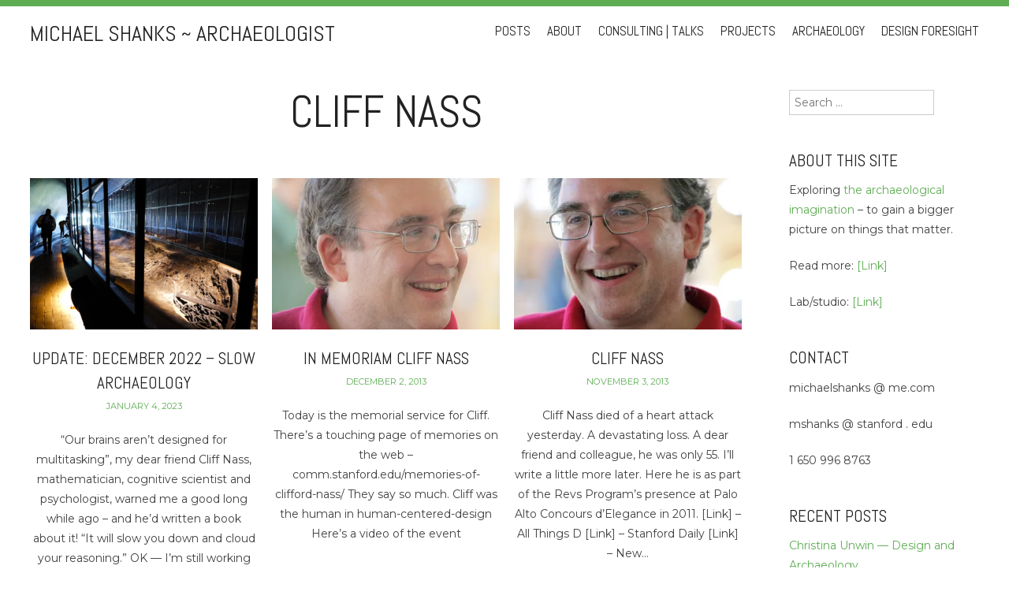

--- FILE ---
content_type: text/html; charset=UTF-8
request_url: https://mshanks.com/tag/cliff-nass/
body_size: 21775
content:
<!DOCTYPE html>
<html lang="en-US">
<head>
<meta charset="UTF-8">
<meta http-equiv="X-UA-Compatible" content="IE=edge,chrome=1">
<meta name="viewport" content="width=device-width, initial-scale=1">
<title>Cliff Nass | Michael Shanks ~ archaeologist</title>
	<link rel="shortcut icon" href="https://mshanks.com/wp-content/uploads/logo-mu-1.png" />
<link rel="profile" href="http://gmpg.org/xfn/11">
<link rel="pingback" href="https://mshanks.com/xmlrpc.php">

<meta name='robots' content='max-image-preview:large' />
<link rel='dns-prefetch' href='//stats.wp.com' />
<link rel='dns-prefetch' href='//fonts.googleapis.com' />
<link rel='dns-prefetch' href='//v0.wordpress.com' />
<link rel='preconnect' href='//i0.wp.com' />
<link rel='preconnect' href='//c0.wp.com' />
<link rel="alternate" type="application/rss+xml" title="Michael Shanks ~ archaeologist &raquo; Feed" href="https://mshanks.com/feed/" />
<link rel="alternate" type="application/rss+xml" title="Michael Shanks ~ archaeologist &raquo; Comments Feed" href="https://mshanks.com/comments/feed/" />
<link rel="alternate" type="application/rss+xml" title="Michael Shanks ~ archaeologist &raquo; Cliff Nass Tag Feed" href="https://mshanks.com/tag/cliff-nass/feed/" />
<style id='wp-img-auto-sizes-contain-inline-css' type='text/css'>
img:is([sizes=auto i],[sizes^="auto," i]){contain-intrinsic-size:3000px 1500px}
/*# sourceURL=wp-img-auto-sizes-contain-inline-css */
</style>
<style id='wp-emoji-styles-inline-css' type='text/css'>

	img.wp-smiley, img.emoji {
		display: inline !important;
		border: none !important;
		box-shadow: none !important;
		height: 1em !important;
		width: 1em !important;
		margin: 0 0.07em !important;
		vertical-align: -0.1em !important;
		background: none !important;
		padding: 0 !important;
	}
/*# sourceURL=wp-emoji-styles-inline-css */
</style>
<style id='wp-block-library-inline-css' type='text/css'>
:root{--wp-block-synced-color:#7a00df;--wp-block-synced-color--rgb:122,0,223;--wp-bound-block-color:var(--wp-block-synced-color);--wp-editor-canvas-background:#ddd;--wp-admin-theme-color:#007cba;--wp-admin-theme-color--rgb:0,124,186;--wp-admin-theme-color-darker-10:#006ba1;--wp-admin-theme-color-darker-10--rgb:0,107,160.5;--wp-admin-theme-color-darker-20:#005a87;--wp-admin-theme-color-darker-20--rgb:0,90,135;--wp-admin-border-width-focus:2px}@media (min-resolution:192dpi){:root{--wp-admin-border-width-focus:1.5px}}.wp-element-button{cursor:pointer}:root .has-very-light-gray-background-color{background-color:#eee}:root .has-very-dark-gray-background-color{background-color:#313131}:root .has-very-light-gray-color{color:#eee}:root .has-very-dark-gray-color{color:#313131}:root .has-vivid-green-cyan-to-vivid-cyan-blue-gradient-background{background:linear-gradient(135deg,#00d084,#0693e3)}:root .has-purple-crush-gradient-background{background:linear-gradient(135deg,#34e2e4,#4721fb 50%,#ab1dfe)}:root .has-hazy-dawn-gradient-background{background:linear-gradient(135deg,#faaca8,#dad0ec)}:root .has-subdued-olive-gradient-background{background:linear-gradient(135deg,#fafae1,#67a671)}:root .has-atomic-cream-gradient-background{background:linear-gradient(135deg,#fdd79a,#004a59)}:root .has-nightshade-gradient-background{background:linear-gradient(135deg,#330968,#31cdcf)}:root .has-midnight-gradient-background{background:linear-gradient(135deg,#020381,#2874fc)}:root{--wp--preset--font-size--normal:16px;--wp--preset--font-size--huge:42px}.has-regular-font-size{font-size:1em}.has-larger-font-size{font-size:2.625em}.has-normal-font-size{font-size:var(--wp--preset--font-size--normal)}.has-huge-font-size{font-size:var(--wp--preset--font-size--huge)}.has-text-align-center{text-align:center}.has-text-align-left{text-align:left}.has-text-align-right{text-align:right}.has-fit-text{white-space:nowrap!important}#end-resizable-editor-section{display:none}.aligncenter{clear:both}.items-justified-left{justify-content:flex-start}.items-justified-center{justify-content:center}.items-justified-right{justify-content:flex-end}.items-justified-space-between{justify-content:space-between}.screen-reader-text{border:0;clip-path:inset(50%);height:1px;margin:-1px;overflow:hidden;padding:0;position:absolute;width:1px;word-wrap:normal!important}.screen-reader-text:focus{background-color:#ddd;clip-path:none;color:#444;display:block;font-size:1em;height:auto;left:5px;line-height:normal;padding:15px 23px 14px;text-decoration:none;top:5px;width:auto;z-index:100000}html :where(.has-border-color){border-style:solid}html :where([style*=border-top-color]){border-top-style:solid}html :where([style*=border-right-color]){border-right-style:solid}html :where([style*=border-bottom-color]){border-bottom-style:solid}html :where([style*=border-left-color]){border-left-style:solid}html :where([style*=border-width]){border-style:solid}html :where([style*=border-top-width]){border-top-style:solid}html :where([style*=border-right-width]){border-right-style:solid}html :where([style*=border-bottom-width]){border-bottom-style:solid}html :where([style*=border-left-width]){border-left-style:solid}html :where(img[class*=wp-image-]){height:auto;max-width:100%}:where(figure){margin:0 0 1em}html :where(.is-position-sticky){--wp-admin--admin-bar--position-offset:var(--wp-admin--admin-bar--height,0px)}@media screen and (max-width:600px){html :where(.is-position-sticky){--wp-admin--admin-bar--position-offset:0px}}

/*# sourceURL=wp-block-library-inline-css */
</style><style id='wp-block-paragraph-inline-css' type='text/css'>
.is-small-text{font-size:.875em}.is-regular-text{font-size:1em}.is-large-text{font-size:2.25em}.is-larger-text{font-size:3em}.has-drop-cap:not(:focus):first-letter{float:left;font-size:8.4em;font-style:normal;font-weight:100;line-height:.68;margin:.05em .1em 0 0;text-transform:uppercase}body.rtl .has-drop-cap:not(:focus):first-letter{float:none;margin-left:.1em}p.has-drop-cap.has-background{overflow:hidden}:root :where(p.has-background){padding:1.25em 2.375em}:where(p.has-text-color:not(.has-link-color)) a{color:inherit}p.has-text-align-left[style*="writing-mode:vertical-lr"],p.has-text-align-right[style*="writing-mode:vertical-rl"]{rotate:180deg}
/*# sourceURL=https://c0.wp.com/c/6.9/wp-includes/blocks/paragraph/style.min.css */
</style>
<style id='global-styles-inline-css' type='text/css'>
:root{--wp--preset--aspect-ratio--square: 1;--wp--preset--aspect-ratio--4-3: 4/3;--wp--preset--aspect-ratio--3-4: 3/4;--wp--preset--aspect-ratio--3-2: 3/2;--wp--preset--aspect-ratio--2-3: 2/3;--wp--preset--aspect-ratio--16-9: 16/9;--wp--preset--aspect-ratio--9-16: 9/16;--wp--preset--color--black: #000000;--wp--preset--color--cyan-bluish-gray: #abb8c3;--wp--preset--color--white: #ffffff;--wp--preset--color--pale-pink: #f78da7;--wp--preset--color--vivid-red: #cf2e2e;--wp--preset--color--luminous-vivid-orange: #ff6900;--wp--preset--color--luminous-vivid-amber: #fcb900;--wp--preset--color--light-green-cyan: #7bdcb5;--wp--preset--color--vivid-green-cyan: #00d084;--wp--preset--color--pale-cyan-blue: #8ed1fc;--wp--preset--color--vivid-cyan-blue: #0693e3;--wp--preset--color--vivid-purple: #9b51e0;--wp--preset--gradient--vivid-cyan-blue-to-vivid-purple: linear-gradient(135deg,rgb(6,147,227) 0%,rgb(155,81,224) 100%);--wp--preset--gradient--light-green-cyan-to-vivid-green-cyan: linear-gradient(135deg,rgb(122,220,180) 0%,rgb(0,208,130) 100%);--wp--preset--gradient--luminous-vivid-amber-to-luminous-vivid-orange: linear-gradient(135deg,rgb(252,185,0) 0%,rgb(255,105,0) 100%);--wp--preset--gradient--luminous-vivid-orange-to-vivid-red: linear-gradient(135deg,rgb(255,105,0) 0%,rgb(207,46,46) 100%);--wp--preset--gradient--very-light-gray-to-cyan-bluish-gray: linear-gradient(135deg,rgb(238,238,238) 0%,rgb(169,184,195) 100%);--wp--preset--gradient--cool-to-warm-spectrum: linear-gradient(135deg,rgb(74,234,220) 0%,rgb(151,120,209) 20%,rgb(207,42,186) 40%,rgb(238,44,130) 60%,rgb(251,105,98) 80%,rgb(254,248,76) 100%);--wp--preset--gradient--blush-light-purple: linear-gradient(135deg,rgb(255,206,236) 0%,rgb(152,150,240) 100%);--wp--preset--gradient--blush-bordeaux: linear-gradient(135deg,rgb(254,205,165) 0%,rgb(254,45,45) 50%,rgb(107,0,62) 100%);--wp--preset--gradient--luminous-dusk: linear-gradient(135deg,rgb(255,203,112) 0%,rgb(199,81,192) 50%,rgb(65,88,208) 100%);--wp--preset--gradient--pale-ocean: linear-gradient(135deg,rgb(255,245,203) 0%,rgb(182,227,212) 50%,rgb(51,167,181) 100%);--wp--preset--gradient--electric-grass: linear-gradient(135deg,rgb(202,248,128) 0%,rgb(113,206,126) 100%);--wp--preset--gradient--midnight: linear-gradient(135deg,rgb(2,3,129) 0%,rgb(40,116,252) 100%);--wp--preset--font-size--small: 13px;--wp--preset--font-size--medium: 20px;--wp--preset--font-size--large: 36px;--wp--preset--font-size--x-large: 42px;--wp--preset--spacing--20: 0.44rem;--wp--preset--spacing--30: 0.67rem;--wp--preset--spacing--40: 1rem;--wp--preset--spacing--50: 1.5rem;--wp--preset--spacing--60: 2.25rem;--wp--preset--spacing--70: 3.38rem;--wp--preset--spacing--80: 5.06rem;--wp--preset--shadow--natural: 6px 6px 9px rgba(0, 0, 0, 0.2);--wp--preset--shadow--deep: 12px 12px 50px rgba(0, 0, 0, 0.4);--wp--preset--shadow--sharp: 6px 6px 0px rgba(0, 0, 0, 0.2);--wp--preset--shadow--outlined: 6px 6px 0px -3px rgb(255, 255, 255), 6px 6px rgb(0, 0, 0);--wp--preset--shadow--crisp: 6px 6px 0px rgb(0, 0, 0);}:where(.is-layout-flex){gap: 0.5em;}:where(.is-layout-grid){gap: 0.5em;}body .is-layout-flex{display: flex;}.is-layout-flex{flex-wrap: wrap;align-items: center;}.is-layout-flex > :is(*, div){margin: 0;}body .is-layout-grid{display: grid;}.is-layout-grid > :is(*, div){margin: 0;}:where(.wp-block-columns.is-layout-flex){gap: 2em;}:where(.wp-block-columns.is-layout-grid){gap: 2em;}:where(.wp-block-post-template.is-layout-flex){gap: 1.25em;}:where(.wp-block-post-template.is-layout-grid){gap: 1.25em;}.has-black-color{color: var(--wp--preset--color--black) !important;}.has-cyan-bluish-gray-color{color: var(--wp--preset--color--cyan-bluish-gray) !important;}.has-white-color{color: var(--wp--preset--color--white) !important;}.has-pale-pink-color{color: var(--wp--preset--color--pale-pink) !important;}.has-vivid-red-color{color: var(--wp--preset--color--vivid-red) !important;}.has-luminous-vivid-orange-color{color: var(--wp--preset--color--luminous-vivid-orange) !important;}.has-luminous-vivid-amber-color{color: var(--wp--preset--color--luminous-vivid-amber) !important;}.has-light-green-cyan-color{color: var(--wp--preset--color--light-green-cyan) !important;}.has-vivid-green-cyan-color{color: var(--wp--preset--color--vivid-green-cyan) !important;}.has-pale-cyan-blue-color{color: var(--wp--preset--color--pale-cyan-blue) !important;}.has-vivid-cyan-blue-color{color: var(--wp--preset--color--vivid-cyan-blue) !important;}.has-vivid-purple-color{color: var(--wp--preset--color--vivid-purple) !important;}.has-black-background-color{background-color: var(--wp--preset--color--black) !important;}.has-cyan-bluish-gray-background-color{background-color: var(--wp--preset--color--cyan-bluish-gray) !important;}.has-white-background-color{background-color: var(--wp--preset--color--white) !important;}.has-pale-pink-background-color{background-color: var(--wp--preset--color--pale-pink) !important;}.has-vivid-red-background-color{background-color: var(--wp--preset--color--vivid-red) !important;}.has-luminous-vivid-orange-background-color{background-color: var(--wp--preset--color--luminous-vivid-orange) !important;}.has-luminous-vivid-amber-background-color{background-color: var(--wp--preset--color--luminous-vivid-amber) !important;}.has-light-green-cyan-background-color{background-color: var(--wp--preset--color--light-green-cyan) !important;}.has-vivid-green-cyan-background-color{background-color: var(--wp--preset--color--vivid-green-cyan) !important;}.has-pale-cyan-blue-background-color{background-color: var(--wp--preset--color--pale-cyan-blue) !important;}.has-vivid-cyan-blue-background-color{background-color: var(--wp--preset--color--vivid-cyan-blue) !important;}.has-vivid-purple-background-color{background-color: var(--wp--preset--color--vivid-purple) !important;}.has-black-border-color{border-color: var(--wp--preset--color--black) !important;}.has-cyan-bluish-gray-border-color{border-color: var(--wp--preset--color--cyan-bluish-gray) !important;}.has-white-border-color{border-color: var(--wp--preset--color--white) !important;}.has-pale-pink-border-color{border-color: var(--wp--preset--color--pale-pink) !important;}.has-vivid-red-border-color{border-color: var(--wp--preset--color--vivid-red) !important;}.has-luminous-vivid-orange-border-color{border-color: var(--wp--preset--color--luminous-vivid-orange) !important;}.has-luminous-vivid-amber-border-color{border-color: var(--wp--preset--color--luminous-vivid-amber) !important;}.has-light-green-cyan-border-color{border-color: var(--wp--preset--color--light-green-cyan) !important;}.has-vivid-green-cyan-border-color{border-color: var(--wp--preset--color--vivid-green-cyan) !important;}.has-pale-cyan-blue-border-color{border-color: var(--wp--preset--color--pale-cyan-blue) !important;}.has-vivid-cyan-blue-border-color{border-color: var(--wp--preset--color--vivid-cyan-blue) !important;}.has-vivid-purple-border-color{border-color: var(--wp--preset--color--vivid-purple) !important;}.has-vivid-cyan-blue-to-vivid-purple-gradient-background{background: var(--wp--preset--gradient--vivid-cyan-blue-to-vivid-purple) !important;}.has-light-green-cyan-to-vivid-green-cyan-gradient-background{background: var(--wp--preset--gradient--light-green-cyan-to-vivid-green-cyan) !important;}.has-luminous-vivid-amber-to-luminous-vivid-orange-gradient-background{background: var(--wp--preset--gradient--luminous-vivid-amber-to-luminous-vivid-orange) !important;}.has-luminous-vivid-orange-to-vivid-red-gradient-background{background: var(--wp--preset--gradient--luminous-vivid-orange-to-vivid-red) !important;}.has-very-light-gray-to-cyan-bluish-gray-gradient-background{background: var(--wp--preset--gradient--very-light-gray-to-cyan-bluish-gray) !important;}.has-cool-to-warm-spectrum-gradient-background{background: var(--wp--preset--gradient--cool-to-warm-spectrum) !important;}.has-blush-light-purple-gradient-background{background: var(--wp--preset--gradient--blush-light-purple) !important;}.has-blush-bordeaux-gradient-background{background: var(--wp--preset--gradient--blush-bordeaux) !important;}.has-luminous-dusk-gradient-background{background: var(--wp--preset--gradient--luminous-dusk) !important;}.has-pale-ocean-gradient-background{background: var(--wp--preset--gradient--pale-ocean) !important;}.has-electric-grass-gradient-background{background: var(--wp--preset--gradient--electric-grass) !important;}.has-midnight-gradient-background{background: var(--wp--preset--gradient--midnight) !important;}.has-small-font-size{font-size: var(--wp--preset--font-size--small) !important;}.has-medium-font-size{font-size: var(--wp--preset--font-size--medium) !important;}.has-large-font-size{font-size: var(--wp--preset--font-size--large) !important;}.has-x-large-font-size{font-size: var(--wp--preset--font-size--x-large) !important;}
/*# sourceURL=global-styles-inline-css */
</style>

<style id='classic-theme-styles-inline-css' type='text/css'>
/*! This file is auto-generated */
.wp-block-button__link{color:#fff;background-color:#32373c;border-radius:9999px;box-shadow:none;text-decoration:none;padding:calc(.667em + 2px) calc(1.333em + 2px);font-size:1.125em}.wp-block-file__button{background:#32373c;color:#fff;text-decoration:none}
/*# sourceURL=/wp-includes/css/classic-themes.min.css */
</style>
<link rel='stylesheet' id='style-css' href='https://mshanks.com/wp-content/themes/wall-street/style.css?ver=1.1.10' type='text/css' media='all' />
<link rel='stylesheet' id='genericons-css-css' href='https://mshanks.com/wp-content/themes/wall-street/css/genericons.css?ver=1.1.10' type='text/css' media='all' />
<link rel='stylesheet' id='flexslider-style-css' href='https://mshanks.com/wp-content/themes/wall-street/js/flexslider/flexslider.css?ver=1.1.10' type='text/css' media='all' />
<link rel='stylesheet' id='mscrollbar-style-css' href='https://mshanks.com/wp-content/themes/wall-street/js/mCustomScrollbar/jquery.mCustomScrollbar.css?ver=1.1.10' type='text/css' media='all' />
<link rel='stylesheet' id='gpp-alt-style-css' href='https://mshanks.com/wp-content/themes/wall-street/css/green.css?ver=6.9' type='text/css' media='all' />
<link rel='stylesheet' id='gpp-custom-fonts-css' href='https://fonts.googleapis.com/css?family=Abel%3A400%7CMontserrat&#038;ver=6.9' type='text/css' media='all' />
<script type="text/javascript" src="https://c0.wp.com/c/6.9/wp-includes/js/jquery/jquery.min.js" id="jquery-core-js"></script>
<script type="text/javascript" src="https://c0.wp.com/c/6.9/wp-includes/js/jquery/jquery-migrate.min.js" id="jquery-migrate-js"></script>
<script type="text/javascript" src="https://mshanks.com/wp-content/themes/wall-street/js/flexslider/jquery.flexslider-min.js?ver=1.1.10" id="wallstreet-flexslider-js"></script>
<script type="text/javascript" src="https://mshanks.com/wp-content/themes/wall-street/js/mCustomScrollbar/jquery.mCustomScrollbar.min.js?ver=1.1.10" id="wallstreet-mscrollbar-js"></script>
<script type="text/javascript" src="https://mshanks.com/wp-content/themes/wall-street/js/waypoints.min.js?ver=1.1.10" id="wallstreet-waypoints-js"></script>
<script type="text/javascript" src="https://mshanks.com/wp-content/themes/wall-street/js/waypoints-sticky.min.js?ver=1.1.10" id="wallstreet-waypoints-sticky-js"></script>
<script type="text/javascript" src="https://mshanks.com/wp-content/themes/wall-street/js/scripts.js?ver=1.1.10" id="wallstreet-scripts-js"></script>
<script type="text/javascript" src="https://mshanks.com/wp-content/themes/wall-street/js/flexslider-custom.js?ver=1.1.10" id="wallstreet-flexslider-custom-js"></script>
<script type="text/javascript" src="https://mshanks.com/wp-content/themes/wall-street/js/home-slideshow.js?ver=1.1.10" id="home-slideshow-js"></script>
<link rel="https://api.w.org/" href="https://mshanks.com/wp-json/" /><link rel="alternate" title="JSON" type="application/json" href="https://mshanks.com/wp-json/wp/v2/tags/196" /><link rel="EditURI" type="application/rsd+xml" title="RSD" href="https://mshanks.com/xmlrpc.php?rsd" />
<meta name="generator" content="WordPress 6.9" />
	<style>img#wpstats{display:none}</style>
		<!-- BeginHeader --><style type="text/css">h1, h2, h3, h4, h5, h6, ul.menu li a { font-family: 'Abel'; }body, p, textarea, input, h2.site-description { font-family: 'Montserrat'; }</style><!-- EndHeader -->
<!-- Jetpack Open Graph Tags -->
<meta property="og:type" content="website" />
<meta property="og:title" content="Cliff Nass &#8211; Michael Shanks ~ archaeologist" />
<meta property="og:url" content="https://mshanks.com/tag/cliff-nass/" />
<meta property="og:site_name" content="Michael Shanks ~ archaeologist" />
<meta property="og:image" content="https://s0.wp.com/i/blank.jpg" />
<meta property="og:image:width" content="200" />
<meta property="og:image:height" content="200" />
<meta property="og:image:alt" content="" />
<meta property="og:locale" content="en_US" />

<!-- End Jetpack Open Graph Tags -->
<link rel='stylesheet' id='jetpack-swiper-library-css' href='https://c0.wp.com/p/jetpack/15.4/_inc/blocks/swiper.css' type='text/css' media='all' />
<link rel='stylesheet' id='jetpack-carousel-css' href='https://c0.wp.com/p/jetpack/15.4/modules/carousel/jetpack-carousel.css' type='text/css' media='all' />
</head>

<body class="archive tag tag-cliff-nass tag-196 wp-theme-wall-street browser-chrome single-author has-sidebar">
	<div id="preloader">
		<div id="spinner"></div>
	</div>
		<div id="masthead-wrap" >
			</div><!-- #masthead-wrap -->
	<div id="menu-wrap">
		<header id="masthead" class="site-header" role="banner">
			<div class="site-branding">
				<h1 class="site-title">
					<a href="https://mshanks.com/" rel="home">
													Michael Shanks ~ archaeologist											</a>
				</h1>
				<h2 class="site-description"></h2>
			</div>
			<nav id="site-navigation" class="main-navigation" role="navigation">
				<h1 class="menu-toggle">Menu</h1>
				<a class="skip-link screen-reader-text" href="#content">Skip to content</a>

				<div class="menu-menu-container"><ul id="menu-menu" class="menu"><li id="menu-item-7794" class="menu-item menu-item-type-post_type menu-item-object-page menu-item-home menu-item-7794"><a href="https://mshanks.com/">Posts</a></li>
<li id="menu-item-269" class="menu-item menu-item-type-post_type menu-item-object-page menu-item-269"><a href="https://mshanks.com/about-the-site/">About</a></li>
<li id="menu-item-7858" class="menu-item menu-item-type-post_type menu-item-object-page menu-item-7858"><a href="https://mshanks.com/consulting-and-speaking/">Consulting | Talks</a></li>
<li id="menu-item-10144" class="menu-item menu-item-type-post_type menu-item-object-page menu-item-10144"><a href="https://mshanks.com/projects/">Projects</a></li>
<li id="menu-item-7865" class="menu-item menu-item-type-post_type menu-item-object-page menu-item-7865"><a href="https://mshanks.com/archaeology/">Archaeology</a></li>
<li id="menu-item-7924" class="menu-item menu-item-type-post_type menu-item-object-page menu-item-7924"><a href="https://mshanks.com/foresight/">Design Foresight</a></li>
</ul></div>			</nav><!-- #site-navigation -->
		</header><!-- #masthead -->
	</div><!-- #menu-wrap -->
<div id="page" class="hfeed site">
		<div id="content" class="site-content">
	<section id="primary" class="content-area">
		<main id="main" class="site-main grid-3 " role="main">

		
			<header class="page-header">
				<h1 class="page-title archive-title">
											<span class="section-title-name">
						Cliff Nass					</span>
				</h1>
			</header><!-- .page-header -->

						
				
<article id="post-12289" class="post-12289 post type-post status-publish format-standard has-post-thumbnail hentry category-past-presences category-reframing category-actuality category-archaeography category-archaeological-imagination category-archaeological-sensibility category-archaeological-theory category-archaeology category-art-archaeology category-binchester-vinovium category-borderlands category-chorography category-classics category-contemporary-past category-creative-pragmatics category-d-school category-design-foresight category-digital-commons category-eco-literacy category-entropy category-foresight category-future-of-learning category-futures-literacy category-genius-loci category-heritage category-humanities category-katachresis category-landscapes category-media-matters category-memory-practices category-nostos-the-return category-pearsonshanks category-photography category-research-creation category-ruins-and-remains category-scholartistry category-speculative-fabulation category-storytelling-and-narrative category-the-humanities category-the-shape-of-history category-theatre-archaeology category-things category-time category-trasdisciplinary-spaces category-world-building tag-aisin tag-akiyoshi-hiraoka tag-bard-graduate-center tag-biprogy tag-chunfang-zhou tag-cliff-nass tag-connie-svabo tag-gary-devore tag-henry-lowood tag-janet-carlson tag-jeffrey-schnapp tag-jesper-simonsen tag-jun-tamura tag-kean-najmeddini-gindesgaard tag-keith-devlin tag-kenji-suzuki tag-kimi-iwamura tag-ladby tag-larry-leifer tag-martha-russell tag-mike-pearson tag-ng-humanities-house tag-nihon-unisys tag-nissan tag-riel-miller tag-roskilde-university tag-sadafumi-shirai tag-sophia-colello tag-stanford-continuing-studies tag-stanford-h-star tag-stanford-humanities-lab tag-stanford-learning-lab tag-stanford-mediax tag-takashi-fukushige tag-tamara-carleton tag-tina-maria-brinks tag-unesco tag-university-southern-denmark tag-valley-breeze-consulting">
				<div class="entry-image">
				<span class="genericon genericon-standard post-format-icon"></span>
				<img width="420" height="280" src="https://i0.wp.com/mshanks.com/wp-content/uploads/Ladby-1-scaled.jpg?resize=420%2C280&amp;ssl=1" class="attachment-horizontal size-horizontal wp-post-image" alt="" decoding="async" fetchpriority="high" srcset="https://i0.wp.com/mshanks.com/wp-content/uploads/Ladby-1-scaled.jpg?resize=420%2C280&amp;ssl=1 420w, https://i0.wp.com/mshanks.com/wp-content/uploads/Ladby-1-scaled.jpg?zoom=2&amp;resize=420%2C280&amp;ssl=1 840w, https://i0.wp.com/mshanks.com/wp-content/uploads/Ladby-1-scaled.jpg?zoom=3&amp;resize=420%2C280&amp;ssl=1 1260w" sizes="(max-width: 420px) 100vw, 420px" data-attachment-id="12295" data-permalink="https://mshanks.com/ladby-1/" data-orig-file="https://i0.wp.com/mshanks.com/wp-content/uploads/Ladby-1-scaled.jpg?fit=2560%2C1449&amp;ssl=1" data-orig-size="2560,1449" data-comments-opened="1" data-image-meta="{&quot;aperture&quot;:&quot;0&quot;,&quot;credit&quot;:&quot;&quot;,&quot;camera&quot;:&quot;&quot;,&quot;caption&quot;:&quot;&quot;,&quot;created_timestamp&quot;:&quot;1672844005&quot;,&quot;copyright&quot;:&quot;&quot;,&quot;focal_length&quot;:&quot;0&quot;,&quot;iso&quot;:&quot;0&quot;,&quot;shutter_speed&quot;:&quot;0&quot;,&quot;title&quot;:&quot;&quot;,&quot;orientation&quot;:&quot;0&quot;}" data-image-title="Ladby &amp;#8211; 1" data-image-description="" data-image-caption="" data-medium-file="https://i0.wp.com/mshanks.com/wp-content/uploads/Ladby-1-scaled.jpg?fit=600%2C340&amp;ssl=1" data-large-file="https://i0.wp.com/mshanks.com/wp-content/uploads/Ladby-1-scaled.jpg?fit=1280%2C724&amp;ssl=1" />				<a href="https://mshanks.com/2023/01/04/update-december-2022-slow-archaeology/" rel="bookmark">
					<span class="hover-overlay"></span>
				</a>
			</div>
			<header class="entry-header">
		<h1 class="entry-title">
							<a href="https://mshanks.com/2023/01/04/update-december-2022-slow-archaeology/" rel="bookmark">Update: December 2022 &#8211; slow archaeology</a>
					</h1>

				<div class="entry-meta">
			<a href="https://mshanks.com/2023/01/04/update-december-2022-slow-archaeology/" rel="bookmark"><time class="entry-date published" datetime="2023-01-04T07:32:33-08:00">January 4, 2023</time><time class="updated" datetime="2024-03-10T22:44:37-07:00">March 10, 2024</time></a><span class="byline"> by <span class="author vcard"><a class="url fn n" href="https://mshanks.com/author/mshanks/">Michael Shanks</a></span></span>		</div><!-- .entry-meta -->
			</header><!-- .entry-header -->

		<div class="entry-content">
		<p>“Our brains aren’t designed for multitasking”, my dear friend Cliff Nass, mathematician, cognitive scientist and psychologist, warned me a good long while ago &#8211; and he&#8217;d written a book about it! “It will slow you down and cloud your reasoning.” OK — I’m still working on the same big three projects as back then. But&#8230;</p>
			</div><!-- .entry-content -->
	
	<footer class="entry-meta">
		<div class="footer-entry-wrap">
											<span class="cat-links">
					Posted in <a href="https://mshanks.com/category/past-presences/" rel="category tag">(past) presences</a>, <a href="https://mshanks.com/category/reframing/" rel="category tag">(re)framing</a>, <a href="https://mshanks.com/category/actuality/" rel="category tag">actuality</a>, <a href="https://mshanks.com/category/archaeography/" rel="category tag">archaeography</a>, <a href="https://mshanks.com/category/archaeological-imagination/" rel="category tag">archaeological imagination</a>, <a href="https://mshanks.com/category/archaeological-sensibility/" rel="category tag">archaeological sensibility</a>, <a href="https://mshanks.com/category/archaeological-theory/" rel="category tag">archaeological theory</a>, <a href="https://mshanks.com/category/archaeology/" rel="category tag">archaeology</a>, <a href="https://mshanks.com/category/art-archaeology/" rel="category tag">art-archaeology</a>, <a href="https://mshanks.com/category/binchester-vinovium/" rel="category tag">Binchester-Vinovium</a>, <a href="https://mshanks.com/category/borderlands/" rel="category tag">borderlands</a>, <a href="https://mshanks.com/category/chorography/" rel="category tag">chorography</a>, <a href="https://mshanks.com/category/classics/" rel="category tag">Classics</a>, <a href="https://mshanks.com/category/contemporary-past/" rel="category tag">contemporary past</a>, <a href="https://mshanks.com/category/creative-pragmatics/" rel="category tag">creative pragmatics</a>, <a href="https://mshanks.com/category/d-school/" rel="category tag">d.school</a>, <a href="https://mshanks.com/category/design-foresight/" rel="category tag">design foresight</a>, <a href="https://mshanks.com/category/digital-commons/" rel="category tag">digital commons</a>, <a href="https://mshanks.com/category/eco-literacy/" rel="category tag">eco-literacy</a>, <a href="https://mshanks.com/category/entropy/" rel="category tag">entropy</a>, <a href="https://mshanks.com/category/foresight/" rel="category tag">foresight</a>, <a href="https://mshanks.com/category/future-of-learning/" rel="category tag">future of learning</a>, <a href="https://mshanks.com/category/futures-literacy/" rel="category tag">futures literacy</a>, <a href="https://mshanks.com/category/genius-loci/" rel="category tag">genius loci</a>, <a href="https://mshanks.com/category/heritage/" rel="category tag">heritage</a>, <a href="https://mshanks.com/category/humanities/" rel="category tag">humanities</a>, <a href="https://mshanks.com/category/katachresis/" rel="category tag">katachresis</a>, <a href="https://mshanks.com/category/landscapes/" rel="category tag">landscapes</a>, <a href="https://mshanks.com/category/media-matters/" rel="category tag">media matters</a>, <a href="https://mshanks.com/category/memory-practices/" rel="category tag">memory practices</a>, <a href="https://mshanks.com/category/nostos-the-return/" rel="category tag">nostos - the return</a>, <a href="https://mshanks.com/category/pearsonshanks/" rel="category tag">Pearson|Shanks</a>, <a href="https://mshanks.com/category/photography/" rel="category tag">photography</a>, <a href="https://mshanks.com/category/research-creation/" rel="category tag">research creation</a>, <a href="https://mshanks.com/category/ruins-and-remains/" rel="category tag">ruins and remains</a>, <a href="https://mshanks.com/category/scholartistry/" rel="category tag">scholartistry</a>, <a href="https://mshanks.com/category/speculative-fabulation/" rel="category tag">speculative fabulation</a>, <a href="https://mshanks.com/category/storytelling-and-narrative/" rel="category tag">storytelling and narrative</a>, <a href="https://mshanks.com/category/the-humanities/" rel="category tag">the Humanities</a>, <a href="https://mshanks.com/category/the-shape-of-history/" rel="category tag">the shape of history</a>, <a href="https://mshanks.com/category/theatre-archaeology/" rel="category tag">theatre-archaeology</a>, <a href="https://mshanks.com/category/things/" rel="category tag">things</a>, <a href="https://mshanks.com/category/time/" rel="category tag">time</a>, <a href="https://mshanks.com/category/trasdisciplinary-spaces/" rel="category tag">transdisciplinary spaces</a>, <a href="https://mshanks.com/category/world-building/" rel="category tag">world building</a>				</span>
				
								<span class="tags-links">
					Tagged <a href="https://mshanks.com/tag/aisin/" rel="tag">Aisin</a>, <a href="https://mshanks.com/tag/akiyoshi-hiraoka/" rel="tag">Akiyoshi Hiraoka</a>, <a href="https://mshanks.com/tag/bard-graduate-center/" rel="tag">Bard Graduate Center</a>, <a href="https://mshanks.com/tag/biprogy/" rel="tag">Biprogy</a>, <a href="https://mshanks.com/tag/chunfang-zhou/" rel="tag">Chunfang Zhou</a>, <a href="https://mshanks.com/tag/cliff-nass/" rel="tag">Cliff Nass</a>, <a href="https://mshanks.com/tag/connie-svabo/" rel="tag">Connie Svabo</a>, <a href="https://mshanks.com/tag/gary-devore/" rel="tag">Gary Devore</a>, <a href="https://mshanks.com/tag/henry-lowood/" rel="tag">Henry Lowood</a>, <a href="https://mshanks.com/tag/janet-carlson/" rel="tag">Janet Carlson</a>, <a href="https://mshanks.com/tag/jeffrey-schnapp/" rel="tag">Jeffrey Schnapp</a>, <a href="https://mshanks.com/tag/jesper-simonsen/" rel="tag">Jesper Simonsen</a>, <a href="https://mshanks.com/tag/jun-tamura/" rel="tag">Jun Tamura</a>, <a href="https://mshanks.com/tag/kean-najmeddini-gindesgaard/" rel="tag">Kean Najmeddini Gindesgaard</a>, <a href="https://mshanks.com/tag/keith-devlin/" rel="tag">Keith Devlin</a>, <a href="https://mshanks.com/tag/kenji-suzuki/" rel="tag">Kenji Suzuki</a>, <a href="https://mshanks.com/tag/kimi-iwamura/" rel="tag">Kimi Iwamura</a>, <a href="https://mshanks.com/tag/ladby/" rel="tag">Ladby</a>, <a href="https://mshanks.com/tag/larry-leifer/" rel="tag">Larry Leifer</a>, <a href="https://mshanks.com/tag/martha-russell/" rel="tag">Martha Russell</a>, <a href="https://mshanks.com/tag/mike-pearson/" rel="tag">Mike Pearson</a>, <a href="https://mshanks.com/tag/ng-humanities-house/" rel="tag">Ng Humanities House</a>, <a href="https://mshanks.com/tag/nihon-unisys/" rel="tag">Nihon Unisys</a>, <a href="https://mshanks.com/tag/nissan/" rel="tag">Nissan</a>, <a href="https://mshanks.com/tag/riel-miller/" rel="tag">Riel Miller</a>, <a href="https://mshanks.com/tag/roskilde-university/" rel="tag">Roskilde University</a>, <a href="https://mshanks.com/tag/sadafumi-shirai/" rel="tag">Sadafumi Shirai</a>, <a href="https://mshanks.com/tag/sophia-colello/" rel="tag">Sophia Colello</a>, <a href="https://mshanks.com/tag/stanford-continuing-studies/" rel="tag">Stanford Continuing Studies</a>, <a href="https://mshanks.com/tag/stanford-h-star/" rel="tag">Stanford H-Star</a>, <a href="https://mshanks.com/tag/stanford-humanities-lab/" rel="tag">Stanford Humanities Lab</a>, <a href="https://mshanks.com/tag/stanford-learning-lab/" rel="tag">Stanford Learning Lab</a>, <a href="https://mshanks.com/tag/stanford-mediax/" rel="tag">Stanford mediaX</a>, <a href="https://mshanks.com/tag/takashi-fukushige/" rel="tag">Takashi Fukushige</a>, <a href="https://mshanks.com/tag/tamara-carleton/" rel="tag">Tamara Carleton</a>, <a href="https://mshanks.com/tag/tina-maria-brinks/" rel="tag">Tina Maria Brinks</a>, <a href="https://mshanks.com/tag/unesco/" rel="tag">UNESCO</a>, <a href="https://mshanks.com/tag/university-southern-denmark/" rel="tag">University Southern Denmark</a>, <a href="https://mshanks.com/tag/valley-breeze-consulting/" rel="tag">Valley Breeze Consulting</a>				</span>
							
						<span class="comments-link"><a href="https://mshanks.com/2023/01/04/update-december-2022-slow-archaeology/#respond">Leave a comment</a></span>
			
					</div>
	</footer><!-- .entry-meta -->
</article><!-- #post-## -->

			
				
<article id="post-6258" class="post-6258 post type-post status-publish format-standard has-post-thumbnail hentry category-revs-at-stanford tag-cliff-nass tag-revs-at-stanford">
				<div class="entry-image">
				<span class="genericon genericon-standard post-format-icon"></span>
				<img width="420" height="280" src="https://i0.wp.com/mshanks.com/wp-content/uploads/Cliff-Nass-61.jpg?resize=420%2C280&amp;ssl=1" class="attachment-horizontal size-horizontal wp-post-image" alt="" decoding="async" srcset="https://i0.wp.com/mshanks.com/wp-content/uploads/Cliff-Nass-61.jpg?resize=420%2C280&amp;ssl=1 420w, https://i0.wp.com/mshanks.com/wp-content/uploads/Cliff-Nass-61.jpg?zoom=2&amp;resize=420%2C280&amp;ssl=1 840w, https://i0.wp.com/mshanks.com/wp-content/uploads/Cliff-Nass-61.jpg?zoom=3&amp;resize=420%2C280&amp;ssl=1 1260w" sizes="(max-width: 420px) 100vw, 420px" data-attachment-id="6261" data-permalink="https://mshanks.com/2013/12/02/in-memoriam-cliff-nass/cliff-nass-6-2/" data-orig-file="https://i0.wp.com/mshanks.com/wp-content/uploads/Cliff-Nass-61.jpg?fit=2219%2C2774&amp;ssl=1" data-orig-size="2219,2774" data-comments-opened="1" data-image-meta="{&quot;aperture&quot;:&quot;0&quot;,&quot;credit&quot;:&quot;&quot;,&quot;camera&quot;:&quot;&quot;,&quot;caption&quot;:&quot;&quot;,&quot;created_timestamp&quot;:&quot;0&quot;,&quot;copyright&quot;:&quot;&quot;,&quot;focal_length&quot;:&quot;0&quot;,&quot;iso&quot;:&quot;0&quot;,&quot;shutter_speed&quot;:&quot;0&quot;,&quot;title&quot;:&quot;&quot;,&quot;orientation&quot;:&quot;0&quot;}" data-image-title="Cliff-Nass-6" data-image-description="" data-image-caption="" data-medium-file="https://i0.wp.com/mshanks.com/wp-content/uploads/Cliff-Nass-61.jpg?fit=600%2C750&amp;ssl=1" data-large-file="https://i0.wp.com/mshanks.com/wp-content/uploads/Cliff-Nass-61.jpg?fit=1280%2C1600&amp;ssl=1" />				<a href="https://mshanks.com/2013/12/02/in-memoriam-cliff-nass/" rel="bookmark">
					<span class="hover-overlay"></span>
				</a>
			</div>
			<header class="entry-header">
		<h1 class="entry-title">
							<a href="https://mshanks.com/2013/12/02/in-memoriam-cliff-nass/" rel="bookmark">in memoriam Cliff Nass</a>
					</h1>

				<div class="entry-meta">
			<a href="https://mshanks.com/2013/12/02/in-memoriam-cliff-nass/" rel="bookmark"><time class="entry-date published" datetime="2013-12-02T09:03:58-08:00">December 2, 2013</time><time class="updated" datetime="2014-01-13T07:36:03-08:00">January 13, 2014</time></a><span class="byline"> by <span class="author vcard"><a class="url fn n" href="https://mshanks.com/author/mshanks/">Michael Shanks</a></span></span>		</div><!-- .entry-meta -->
			</header><!-- .entry-header -->

		<div class="entry-content">
		<p>Today is the memorial service for Cliff. There&#8217;s a touching page of memories on the web &#8211; comm.stanford.edu/memories-of-clifford-nass/ They say so much. Cliff was the human in human-centered-design Here&#8217;s a video of the event</p>
			</div><!-- .entry-content -->
	
	<footer class="entry-meta">
		<div class="footer-entry-wrap">
											<span class="cat-links">
					Posted in <a href="https://mshanks.com/category/revs-at-stanford/" rel="category tag">Revs at Stanford</a>				</span>
				
								<span class="tags-links">
					Tagged <a href="https://mshanks.com/tag/cliff-nass/" rel="tag">Cliff Nass</a>, <a href="https://mshanks.com/tag/revs-at-stanford/" rel="tag">Revs at Stanford</a>				</span>
							
						<span class="comments-link"><a href="https://mshanks.com/2013/12/02/in-memoriam-cliff-nass/#respond">Leave a comment</a></span>
			
					</div>
	</footer><!-- .entry-meta -->
</article><!-- #post-## -->

			
				
<article id="post-6153" class="post-6153 post type-post status-publish format-standard has-post-thumbnail hentry category-design-matters category-revs-at-stanford tag-cliff-nass tag-revs-at-stanford">
				<div class="entry-image">
				<span class="genericon genericon-standard post-format-icon"></span>
				<img width="420" height="280" src="https://i0.wp.com/mshanks.com/wp-content/uploads/Cliff-Nass.jpg?resize=420%2C280&amp;ssl=1" class="attachment-horizontal size-horizontal wp-post-image" alt="" decoding="async" srcset="https://i0.wp.com/mshanks.com/wp-content/uploads/Cliff-Nass.jpg?resize=420%2C280&amp;ssl=1 420w, https://i0.wp.com/mshanks.com/wp-content/uploads/Cliff-Nass.jpg?zoom=2&amp;resize=420%2C280&amp;ssl=1 840w, https://i0.wp.com/mshanks.com/wp-content/uploads/Cliff-Nass.jpg?zoom=3&amp;resize=420%2C280&amp;ssl=1 1260w" sizes="(max-width: 420px) 100vw, 420px" data-attachment-id="6154" data-permalink="https://mshanks.com/2013/11/03/cliff-nass/cliff-nass-2/" data-orig-file="https://i0.wp.com/mshanks.com/wp-content/uploads/Cliff-Nass.jpg?fit=2190%2C2737&amp;ssl=1" data-orig-size="2190,2737" data-comments-opened="1" data-image-meta="{&quot;aperture&quot;:&quot;0&quot;,&quot;credit&quot;:&quot;&quot;,&quot;camera&quot;:&quot;&quot;,&quot;caption&quot;:&quot;&quot;,&quot;created_timestamp&quot;:&quot;0&quot;,&quot;copyright&quot;:&quot;&quot;,&quot;focal_length&quot;:&quot;0&quot;,&quot;iso&quot;:&quot;0&quot;,&quot;shutter_speed&quot;:&quot;0&quot;,&quot;title&quot;:&quot;&quot;,&quot;orientation&quot;:&quot;0&quot;}" data-image-title="Cliff-Nass" data-image-description="" data-image-caption="" data-medium-file="https://i0.wp.com/mshanks.com/wp-content/uploads/Cliff-Nass.jpg?fit=600%2C750&amp;ssl=1" data-large-file="https://i0.wp.com/mshanks.com/wp-content/uploads/Cliff-Nass.jpg?fit=1280%2C1600&amp;ssl=1" />				<a href="https://mshanks.com/2013/11/03/cliff-nass/" rel="bookmark">
					<span class="hover-overlay"></span>
				</a>
			</div>
			<header class="entry-header">
		<h1 class="entry-title">
							<a href="https://mshanks.com/2013/11/03/cliff-nass/" rel="bookmark">Cliff Nass</a>
					</h1>

				<div class="entry-meta">
			<a href="https://mshanks.com/2013/11/03/cliff-nass/" rel="bookmark"><time class="entry-date published" datetime="2013-11-03T13:57:07-08:00">November 3, 2013</time><time class="updated" datetime="2013-11-08T03:06:00-08:00">November 8, 2013</time></a><span class="byline"> by <span class="author vcard"><a class="url fn n" href="https://mshanks.com/author/mshanks/">Michael Shanks</a></span></span>		</div><!-- .entry-meta -->
			</header><!-- .entry-header -->

		<div class="entry-content">
		<p>Cliff Nass died of a heart attack yesterday. A devastating loss. A dear friend and colleague, he was only 55. I&#8217;ll write a little more later. Here he is as part of the Revs Program&#8217;s presence at Palo Alto Concours d&#8217;Elegance in 2011. [Link] &#8211; All Things D [Link] &#8211; Stanford Daily [Link] &#8211; New&#8230;</p>
			</div><!-- .entry-content -->
	
	<footer class="entry-meta">
		<div class="footer-entry-wrap">
											<span class="cat-links">
					Posted in <a href="https://mshanks.com/category/design-matters/" rel="category tag">design matters</a>, <a href="https://mshanks.com/category/revs-at-stanford/" rel="category tag">Revs at Stanford</a>				</span>
				
								<span class="tags-links">
					Tagged <a href="https://mshanks.com/tag/cliff-nass/" rel="tag">Cliff Nass</a>, <a href="https://mshanks.com/tag/revs-at-stanford/" rel="tag">Revs at Stanford</a>				</span>
							
						<span class="comments-link"><a href="https://mshanks.com/2013/11/03/cliff-nass/#comments">1 Comment</a></span>
			
					</div>
	</footer><!-- .entry-meta -->
</article><!-- #post-## -->

			
				
<article id="post-5098" class="post-5098 post type-post status-publish format-standard has-post-thumbnail hentry category-cars category-revs-at-stanford category-the-shape-of-history tag-cliff-nass tag-david-kelley tag-jon-feiber tag-reilly-brennan tag-revs-at-stanford">
				<div class="entry-image">
				<span class="genericon genericon-standard post-format-icon"></span>
				<img width="420" height="280" src="https://i0.wp.com/mshanks.com/wp-content/uploads/Keller-collection-9.jpg?resize=420%2C280&amp;ssl=1" class="attachment-horizontal size-horizontal wp-post-image" alt="" decoding="async" loading="lazy" srcset="https://i0.wp.com/mshanks.com/wp-content/uploads/Keller-collection-9.jpg?resize=420%2C280&amp;ssl=1 420w, https://i0.wp.com/mshanks.com/wp-content/uploads/Keller-collection-9.jpg?zoom=2&amp;resize=420%2C280&amp;ssl=1 840w, https://i0.wp.com/mshanks.com/wp-content/uploads/Keller-collection-9.jpg?zoom=3&amp;resize=420%2C280&amp;ssl=1 1260w" sizes="auto, (max-width: 420px) 100vw, 420px" data-attachment-id="5100" data-permalink="https://mshanks.com/2013/04/29/historical-significance/keller-collection-9/" data-orig-file="https://i0.wp.com/mshanks.com/wp-content/uploads/Keller-collection-9.jpg?fit=2000%2C1600&amp;ssl=1" data-orig-size="2000,1600" data-comments-opened="1" data-image-meta="{&quot;aperture&quot;:&quot;1.7&quot;,&quot;credit&quot;:&quot;&quot;,&quot;camera&quot;:&quot;M9 Digital Camera&quot;,&quot;caption&quot;:&quot;&quot;,&quot;created_timestamp&quot;:&quot;1367148736&quot;,&quot;copyright&quot;:&quot;&quot;,&quot;focal_length&quot;:&quot;35&quot;,&quot;iso&quot;:&quot;200&quot;,&quot;shutter_speed&quot;:&quot;0.066666666666667&quot;,&quot;title&quot;:&quot;&quot;,&quot;orientation&quot;:&quot;0&quot;}" data-image-title="Keller-collection-9" data-image-description="" data-image-caption="" data-medium-file="https://i0.wp.com/mshanks.com/wp-content/uploads/Keller-collection-9.jpg?fit=600%2C480&amp;ssl=1" data-large-file="https://i0.wp.com/mshanks.com/wp-content/uploads/Keller-collection-9.jpg?fit=1280%2C1024&amp;ssl=1" />				<a href="https://mshanks.com/2013/04/29/historical-significance/" rel="bookmark">
					<span class="hover-overlay"></span>
				</a>
			</div>
			<header class="entry-header">
		<h1 class="entry-title">
							<a href="https://mshanks.com/2013/04/29/historical-significance/" rel="bookmark">historical significance</a>
					</h1>

				<div class="entry-meta">
			<a href="https://mshanks.com/2013/04/29/historical-significance/" rel="bookmark"><time class="entry-date published" datetime="2013-04-29T23:54:53-07:00">April 29, 2013</time><time class="updated" datetime="2013-05-01T00:24:59-07:00">May 1, 2013</time></a><span class="byline"> by <span class="author vcard"><a class="url fn n" href="https://mshanks.com/author/mshanks/">Michael Shanks</a></span></span>		</div><!-- .entry-meta -->
			</header><!-- .entry-header -->

		<div class="entry-content">
		<p>Does it matter &#8211; historically speaking? Just what does that mean? I am helping David Kelley, Jon Feiber, Reilly Brennan, Cliff Nass and our friends in the Revs Program with a class that is exploring the nature of historical significance. In d.school style we are asking the class to come up with the answers. Just&#8230;</p>
			</div><!-- .entry-content -->
	
	<footer class="entry-meta">
		<div class="footer-entry-wrap">
											<span class="cat-links">
					Posted in <a href="https://mshanks.com/category/cars/" rel="category tag">cars</a>, <a href="https://mshanks.com/category/revs-at-stanford/" rel="category tag">Revs at Stanford</a>, <a href="https://mshanks.com/category/the-shape-of-history/" rel="category tag">the shape of history</a>				</span>
				
								<span class="tags-links">
					Tagged <a href="https://mshanks.com/tag/cliff-nass/" rel="tag">Cliff Nass</a>, <a href="https://mshanks.com/tag/david-kelley/" rel="tag">David Kelley</a>, <a href="https://mshanks.com/tag/jon-feiber/" rel="tag">Jon Feiber</a>, <a href="https://mshanks.com/tag/reilly-brennan/" rel="tag">Reilly Brennan</a>, <a href="https://mshanks.com/tag/revs-at-stanford/" rel="tag">Revs at Stanford</a>				</span>
							
						<span class="comments-link"><a href="https://mshanks.com/2013/04/29/historical-significance/#respond">Leave a comment</a></span>
			
					</div>
	</footer><!-- .entry-meta -->
</article><!-- #post-## -->

			
				
<article id="post-5033" class="post-5033 post type-post status-publish format-standard has-post-thumbnail hentry category-cars category-revs-at-stanford tag-cliff-nass tag-jeffrey-schnapp tag-revs-at-stanford">
				<div class="entry-image">
				<span class="genericon genericon-standard post-format-icon"></span>
				<img width="420" height="280" src="https://i0.wp.com/mshanks.com/wp-content/uploads/car-speed.jpg?resize=420%2C280&amp;ssl=1" class="attachment-horizontal size-horizontal wp-post-image" alt="" decoding="async" loading="lazy" srcset="https://i0.wp.com/mshanks.com/wp-content/uploads/car-speed.jpg?resize=420%2C280&amp;ssl=1 420w, https://i0.wp.com/mshanks.com/wp-content/uploads/car-speed.jpg?zoom=2&amp;resize=420%2C280&amp;ssl=1 840w" sizes="auto, (max-width: 420px) 100vw, 420px" data-attachment-id="5038" data-permalink="https://mshanks.com/2013/04/10/speed/car-speed/" data-orig-file="https://i0.wp.com/mshanks.com/wp-content/uploads/car-speed.jpg?fit=1200%2C1200&amp;ssl=1" data-orig-size="1200,1200" data-comments-opened="1" data-image-meta="{&quot;aperture&quot;:&quot;0&quot;,&quot;credit&quot;:&quot;&quot;,&quot;camera&quot;:&quot;&quot;,&quot;caption&quot;:&quot;&quot;,&quot;created_timestamp&quot;:&quot;0&quot;,&quot;copyright&quot;:&quot;&quot;,&quot;focal_length&quot;:&quot;0&quot;,&quot;iso&quot;:&quot;0&quot;,&quot;shutter_speed&quot;:&quot;0&quot;,&quot;title&quot;:&quot;&quot;,&quot;orientation&quot;:&quot;0&quot;}" data-image-title="car-speed" data-image-description="" data-image-caption="" data-medium-file="https://i0.wp.com/mshanks.com/wp-content/uploads/car-speed.jpg?fit=600%2C600&amp;ssl=1" data-large-file="https://i0.wp.com/mshanks.com/wp-content/uploads/car-speed.jpg?fit=1200%2C1200&amp;ssl=1" />				<a href="https://mshanks.com/2013/04/10/speed/" rel="bookmark">
					<span class="hover-overlay"></span>
				</a>
			</div>
			<header class="entry-header">
		<h1 class="entry-title">
							<a href="https://mshanks.com/2013/04/10/speed/" rel="bookmark">speed</a>
					</h1>

				<div class="entry-meta">
			<a href="https://mshanks.com/2013/04/10/speed/" rel="bookmark"><time class="entry-date published" datetime="2013-04-10T18:48:19-07:00">April 10, 2013</time><time class="updated" datetime="2013-05-01T00:29:51-07:00">May 1, 2013</time></a><span class="byline"> by <span class="author vcard"><a class="url fn n" href="https://mshanks.com/author/mshanks/">Michael Shanks</a></span></span>		</div><!-- .entry-meta -->
			</header><!-- .entry-header -->

		<div class="entry-content">
		<p>Cliff Nass and I have started our seminar &#8211; Cars: past, present, future. The project &#8211; automotive archaeology. This week &#8211; motor sports. Speed as zeitgeist. I am rereading Jeffrey Schnapp&#8217;s wonderful collection Speed Limits. Here is Marinetti &#8211; February 1909: We affirm that the magnificence of the world has been enriched by the advent&#8230;</p>
			</div><!-- .entry-content -->
	
	<footer class="entry-meta">
		<div class="footer-entry-wrap">
											<span class="cat-links">
					Posted in <a href="https://mshanks.com/category/cars/" rel="category tag">cars</a>, <a href="https://mshanks.com/category/revs-at-stanford/" rel="category tag">Revs at Stanford</a>				</span>
				
								<span class="tags-links">
					Tagged <a href="https://mshanks.com/tag/cliff-nass/" rel="tag">Cliff Nass</a>, <a href="https://mshanks.com/tag/jeffrey-schnapp/" rel="tag">Jeffrey Schnapp</a>, <a href="https://mshanks.com/tag/revs-at-stanford/" rel="tag">Revs at Stanford</a>				</span>
							
						<span class="comments-link"><a href="https://mshanks.com/2013/04/10/speed/#respond">Leave a comment</a></span>
			
					</div>
	</footer><!-- .entry-meta -->
</article><!-- #post-## -->

			
				
<article id="post-4727" class="post-4727 post type-post status-publish format-standard has-post-thumbnail hentry category-cars category-heritage category-revs-at-stanford tag-barbara-karanian tag-bill-barranco tag-bob-ogle tag-cliff-nass tag-david-kelley tag-david-russel tag-dick-tuttle tag-fred-turner tag-joe-hustein tag-john-kegelman tag-john-stanfield tag-jon-summers tag-lochlann-jain tag-marcial-hernandez tag-neil-pering tag-reilly-brennan tag-revs-at-stanford">
				<div class="entry-image">
				<span class="genericon genericon-standard post-format-icon"></span>
				<img width="420" height="280" src="https://i0.wp.com/mshanks.com/wp-content/uploads/Moss-Mille-Miglia-1955-600px1.jpg?resize=420%2C280&amp;ssl=1" class="attachment-horizontal size-horizontal wp-post-image" alt="" decoding="async" loading="lazy" data-attachment-id="4731" data-permalink="https://mshanks.com/2012/12/06/cars-past-present-future-the-case-of-automotive-heritage/moss-mille-miglia-1955-600px-2/" data-orig-file="https://i0.wp.com/mshanks.com/wp-content/uploads/Moss-Mille-Miglia-1955-600px1.jpg?fit=600%2C431&amp;ssl=1" data-orig-size="600,431" data-comments-opened="1" data-image-meta="{&quot;aperture&quot;:&quot;0&quot;,&quot;credit&quot;:&quot;&quot;,&quot;camera&quot;:&quot;&quot;,&quot;caption&quot;:&quot;&quot;,&quot;created_timestamp&quot;:&quot;0&quot;,&quot;copyright&quot;:&quot;&quot;,&quot;focal_length&quot;:&quot;0&quot;,&quot;iso&quot;:&quot;0&quot;,&quot;shutter_speed&quot;:&quot;0&quot;,&quot;title&quot;:&quot;&quot;,&quot;orientation&quot;:&quot;0&quot;}" data-image-title="Moss-Mille-Miglia-1955-600px" data-image-description="" data-image-caption="" data-medium-file="https://i0.wp.com/mshanks.com/wp-content/uploads/Moss-Mille-Miglia-1955-600px1.jpg?fit=600%2C431&amp;ssl=1" data-large-file="https://i0.wp.com/mshanks.com/wp-content/uploads/Moss-Mille-Miglia-1955-600px1.jpg?fit=600%2C431&amp;ssl=1" />				<a href="https://mshanks.com/2012/12/06/cars-past-present-future-the-case-of-automotive-heritage/" rel="bookmark">
					<span class="hover-overlay"></span>
				</a>
			</div>
			<header class="entry-header">
		<h1 class="entry-title">
							<a href="https://mshanks.com/2012/12/06/cars-past-present-future-the-case-of-automotive-heritage/" rel="bookmark">cars &#8211; past, present, future &#8211; the case of automotive heritage</a>
					</h1>

				<div class="entry-meta">
			<a href="https://mshanks.com/2012/12/06/cars-past-present-future-the-case-of-automotive-heritage/" rel="bookmark"><time class="entry-date published" datetime="2012-12-06T15:31:54-08:00">December 6, 2012</time><time class="updated" datetime="2013-02-05T08:10:51-08:00">February 5, 2013</time></a><span class="byline"> by <span class="author vcard"><a class="url fn n" href="https://mshanks.com/author/mshanks/">Michael Shanks</a></span></span>		</div><!-- .entry-meta -->
			</header><!-- .entry-header -->

		<div class="entry-content">
		<p>On Wednesday evenings this quarter I have been hosting a series of conversations with colleagues at Stanford and beyond about the world of cars &#8211; past, present and future. Sponsorship has come from our Revs Program and Stanford Continuing Studies [Link] With a very sharp and expert audience we covered a tremendous amount of ground,&#8230;</p>
			</div><!-- .entry-content -->
	
	<footer class="entry-meta">
		<div class="footer-entry-wrap">
											<span class="cat-links">
					Posted in <a href="https://mshanks.com/category/cars/" rel="category tag">cars</a>, <a href="https://mshanks.com/category/heritage/" rel="category tag">heritage</a>, <a href="https://mshanks.com/category/revs-at-stanford/" rel="category tag">Revs at Stanford</a>				</span>
				
								<span class="tags-links">
					Tagged <a href="https://mshanks.com/tag/barbara-karanian/" rel="tag">Barbara Karanian</a>, <a href="https://mshanks.com/tag/bill-barranco/" rel="tag">Bill Barranco</a>, <a href="https://mshanks.com/tag/bob-ogle/" rel="tag">Bob Ogle</a>, <a href="https://mshanks.com/tag/cliff-nass/" rel="tag">Cliff Nass</a>, <a href="https://mshanks.com/tag/david-kelley/" rel="tag">David Kelley</a>, <a href="https://mshanks.com/tag/david-russel/" rel="tag">David Russel</a>, <a href="https://mshanks.com/tag/dick-tuttle/" rel="tag">Dick Tuttle</a>, <a href="https://mshanks.com/tag/fred-turner/" rel="tag">Fred Turner</a>, <a href="https://mshanks.com/tag/joe-hustein/" rel="tag">Joe Hustein</a>, <a href="https://mshanks.com/tag/john-kegelman/" rel="tag">John Kegelman</a>, <a href="https://mshanks.com/tag/john-stanfield/" rel="tag">John Stanfield</a>, <a href="https://mshanks.com/tag/jon-summers/" rel="tag">Jon Summers</a>, <a href="https://mshanks.com/tag/lochlann-jain/" rel="tag">Lochlann Jain</a>, <a href="https://mshanks.com/tag/marcial-hernandez/" rel="tag">Marcial Hernandez</a>, <a href="https://mshanks.com/tag/neil-pering/" rel="tag">Neil Pering</a>, <a href="https://mshanks.com/tag/reilly-brennan/" rel="tag">Reilly Brennan</a>, <a href="https://mshanks.com/tag/revs-at-stanford/" rel="tag">Revs at Stanford</a>				</span>
							
						<span class="comments-link"><a href="https://mshanks.com/2012/12/06/cars-past-present-future-the-case-of-automotive-heritage/#respond">Leave a comment</a></span>
			
					</div>
	</footer><!-- .entry-meta -->
</article><!-- #post-## -->

			
			
		
		</main><!-- #main -->
	</section><!-- #primary -->

		<div id="secondary" class="widget-area" role="complementary">
				<aside id="search-2" class="widget widget_search"><form role="search" method="get" class="search-form" action="https://mshanks.com/">
	<label>
		<span class="screen-reader-text">Search for:</span>
		<input type="search" class="search-field" placeholder="Search &hellip;" value="" name="s">
	</label>
	<input type="submit" class="search-submit" value="Search">
</form>
</aside><aside id="text-6" class="widget widget_text"><h1 class="widget-title">About this site</h1>			<div class="textwidget"><p>Exploring <a href="https://mshanks.com/the-archaeological-imagination/">the archaeological imagination</a> &#8211; to gain a bigger picture on things that matter.</p>
<p>Read more: <a href="https://mshanks.com/about-the-site">[Link]</a></p>
<p>Lab/studio: <a href="https://archaeolog.stanford.edu" target="_blank" rel="noopener">[Link]</a></p>
</div>
		</aside><aside id="text-7" class="widget widget_text"><h1 class="widget-title">Contact</h1>			<div class="textwidget"><p>michaelshanks @ me.com</p>
<p>mshanks @ stanford . edu</p>
<p>1 650 996 8763</p>
</div>
		</aside>
		<aside id="recent-posts-5" class="widget widget_recent_entries">
		<h1 class="widget-title">Recent Posts</h1>
		<ul>
											<li>
					<a href="https://mshanks.com/2026/01/23/christina-unwin-design-and-archaeology/">Christina Unwin — Design and Archaeology</a>
									</li>
											<li>
					<a href="https://mshanks.com/2026/01/04/crystalline-memories-of-deep-time/">Crystalline Memories of Deep Time</a>
									</li>
											<li>
					<a href="https://mshanks.com/2025/12/30/2026/">2026</a>
									</li>
											<li>
					<a href="https://mshanks.com/2025/12/14/sycamore-gap-a-rhetoric-of-remains/">Sycamore Gap — a rhetoric of remains</a>
									</li>
											<li>
					<a href="https://mshanks.com/2025/12/10/cloud-study-with-monument-3/">Cloud study with monument</a>
									</li>
					</ul>

		</aside><aside id="archives-11" class="widget widget_archive"><h1 class="widget-title">Archives</h1>		<label class="screen-reader-text" for="archives-dropdown-11">Archives</label>
		<select id="archives-dropdown-11" name="archive-dropdown">
			
			<option value="">Select Month</option>
				<option value='https://mshanks.com/2026/01/'> January 2026 </option>
	<option value='https://mshanks.com/2025/12/'> December 2025 </option>
	<option value='https://mshanks.com/2025/11/'> November 2025 </option>
	<option value='https://mshanks.com/2025/09/'> September 2025 </option>
	<option value='https://mshanks.com/2025/08/'> August 2025 </option>
	<option value='https://mshanks.com/2025/07/'> July 2025 </option>
	<option value='https://mshanks.com/2025/06/'> June 2025 </option>
	<option value='https://mshanks.com/2025/05/'> May 2025 </option>
	<option value='https://mshanks.com/2025/04/'> April 2025 </option>
	<option value='https://mshanks.com/2025/01/'> January 2025 </option>
	<option value='https://mshanks.com/2024/11/'> November 2024 </option>
	<option value='https://mshanks.com/2024/10/'> October 2024 </option>
	<option value='https://mshanks.com/2024/09/'> September 2024 </option>
	<option value='https://mshanks.com/2024/05/'> May 2024 </option>
	<option value='https://mshanks.com/2024/04/'> April 2024 </option>
	<option value='https://mshanks.com/2024/03/'> March 2024 </option>
	<option value='https://mshanks.com/2023/01/'> January 2023 </option>
	<option value='https://mshanks.com/2022/06/'> June 2022 </option>
	<option value='https://mshanks.com/2022/05/'> May 2022 </option>
	<option value='https://mshanks.com/2021/04/'> April 2021 </option>
	<option value='https://mshanks.com/2021/03/'> March 2021 </option>
	<option value='https://mshanks.com/2021/02/'> February 2021 </option>
	<option value='https://mshanks.com/2021/01/'> January 2021 </option>
	<option value='https://mshanks.com/2020/12/'> December 2020 </option>
	<option value='https://mshanks.com/2020/11/'> November 2020 </option>
	<option value='https://mshanks.com/2020/10/'> October 2020 </option>
	<option value='https://mshanks.com/2020/08/'> August 2020 </option>
	<option value='https://mshanks.com/2020/07/'> July 2020 </option>
	<option value='https://mshanks.com/2020/06/'> June 2020 </option>
	<option value='https://mshanks.com/2020/05/'> May 2020 </option>
	<option value='https://mshanks.com/2020/04/'> April 2020 </option>
	<option value='https://mshanks.com/2020/02/'> February 2020 </option>
	<option value='https://mshanks.com/2020/01/'> January 2020 </option>
	<option value='https://mshanks.com/2019/12/'> December 2019 </option>
	<option value='https://mshanks.com/2018/10/'> October 2018 </option>
	<option value='https://mshanks.com/2018/03/'> March 2018 </option>
	<option value='https://mshanks.com/2017/12/'> December 2017 </option>
	<option value='https://mshanks.com/2017/11/'> November 2017 </option>
	<option value='https://mshanks.com/2017/08/'> August 2017 </option>
	<option value='https://mshanks.com/2017/04/'> April 2017 </option>
	<option value='https://mshanks.com/2016/12/'> December 2016 </option>
	<option value='https://mshanks.com/2016/10/'> October 2016 </option>
	<option value='https://mshanks.com/2016/09/'> September 2016 </option>
	<option value='https://mshanks.com/2016/07/'> July 2016 </option>
	<option value='https://mshanks.com/2016/06/'> June 2016 </option>
	<option value='https://mshanks.com/2016/04/'> April 2016 </option>
	<option value='https://mshanks.com/2016/03/'> March 2016 </option>
	<option value='https://mshanks.com/2016/02/'> February 2016 </option>
	<option value='https://mshanks.com/2016/01/'> January 2016 </option>
	<option value='https://mshanks.com/2015/12/'> December 2015 </option>
	<option value='https://mshanks.com/2015/10/'> October 2015 </option>
	<option value='https://mshanks.com/2015/08/'> August 2015 </option>
	<option value='https://mshanks.com/2015/07/'> July 2015 </option>
	<option value='https://mshanks.com/2015/04/'> April 2015 </option>
	<option value='https://mshanks.com/2015/03/'> March 2015 </option>
	<option value='https://mshanks.com/2015/02/'> February 2015 </option>
	<option value='https://mshanks.com/2015/01/'> January 2015 </option>
	<option value='https://mshanks.com/2014/12/'> December 2014 </option>
	<option value='https://mshanks.com/2014/11/'> November 2014 </option>
	<option value='https://mshanks.com/2014/10/'> October 2014 </option>
	<option value='https://mshanks.com/2014/09/'> September 2014 </option>
	<option value='https://mshanks.com/2014/08/'> August 2014 </option>
	<option value='https://mshanks.com/2014/07/'> July 2014 </option>
	<option value='https://mshanks.com/2014/06/'> June 2014 </option>
	<option value='https://mshanks.com/2014/05/'> May 2014 </option>
	<option value='https://mshanks.com/2014/04/'> April 2014 </option>
	<option value='https://mshanks.com/2014/03/'> March 2014 </option>
	<option value='https://mshanks.com/2014/01/'> January 2014 </option>
	<option value='https://mshanks.com/2013/12/'> December 2013 </option>
	<option value='https://mshanks.com/2013/11/'> November 2013 </option>
	<option value='https://mshanks.com/2013/10/'> October 2013 </option>
	<option value='https://mshanks.com/2013/09/'> September 2013 </option>
	<option value='https://mshanks.com/2013/08/'> August 2013 </option>
	<option value='https://mshanks.com/2013/07/'> July 2013 </option>
	<option value='https://mshanks.com/2013/06/'> June 2013 </option>
	<option value='https://mshanks.com/2013/05/'> May 2013 </option>
	<option value='https://mshanks.com/2013/04/'> April 2013 </option>
	<option value='https://mshanks.com/2013/03/'> March 2013 </option>
	<option value='https://mshanks.com/2013/02/'> February 2013 </option>
	<option value='https://mshanks.com/2013/01/'> January 2013 </option>
	<option value='https://mshanks.com/2012/12/'> December 2012 </option>
	<option value='https://mshanks.com/2012/11/'> November 2012 </option>
	<option value='https://mshanks.com/2012/10/'> October 2012 </option>
	<option value='https://mshanks.com/2012/09/'> September 2012 </option>
	<option value='https://mshanks.com/2012/08/'> August 2012 </option>
	<option value='https://mshanks.com/2012/07/'> July 2012 </option>
	<option value='https://mshanks.com/2012/06/'> June 2012 </option>
	<option value='https://mshanks.com/2012/05/'> May 2012 </option>
	<option value='https://mshanks.com/2012/04/'> April 2012 </option>
	<option value='https://mshanks.com/2012/03/'> March 2012 </option>
	<option value='https://mshanks.com/2012/02/'> February 2012 </option>
	<option value='https://mshanks.com/2012/01/'> January 2012 </option>
	<option value='https://mshanks.com/2011/12/'> December 2011 </option>
	<option value='https://mshanks.com/2011/11/'> November 2011 </option>
	<option value='https://mshanks.com/2011/10/'> October 2011 </option>
	<option value='https://mshanks.com/2011/09/'> September 2011 </option>
	<option value='https://mshanks.com/2011/08/'> August 2011 </option>
	<option value='https://mshanks.com/2011/07/'> July 2011 </option>
	<option value='https://mshanks.com/2011/06/'> June 2011 </option>
	<option value='https://mshanks.com/2011/05/'> May 2011 </option>
	<option value='https://mshanks.com/2011/04/'> April 2011 </option>
	<option value='https://mshanks.com/2011/03/'> March 2011 </option>
	<option value='https://mshanks.com/2011/02/'> February 2011 </option>
	<option value='https://mshanks.com/2011/01/'> January 2011 </option>
	<option value='https://mshanks.com/2010/11/'> November 2010 </option>
	<option value='https://mshanks.com/2010/10/'> October 2010 </option>
	<option value='https://mshanks.com/2010/09/'> September 2010 </option>
	<option value='https://mshanks.com/2010/08/'> August 2010 </option>
	<option value='https://mshanks.com/2010/07/'> July 2010 </option>
	<option value='https://mshanks.com/2010/06/'> June 2010 </option>
	<option value='https://mshanks.com/2010/05/'> May 2010 </option>
	<option value='https://mshanks.com/2010/04/'> April 2010 </option>
	<option value='https://mshanks.com/2010/03/'> March 2010 </option>
	<option value='https://mshanks.com/2010/02/'> February 2010 </option>
	<option value='https://mshanks.com/2010/01/'> January 2010 </option>
	<option value='https://mshanks.com/2009/12/'> December 2009 </option>
	<option value='https://mshanks.com/2009/11/'> November 2009 </option>
	<option value='https://mshanks.com/2009/10/'> October 2009 </option>
	<option value='https://mshanks.com/2009/09/'> September 2009 </option>
	<option value='https://mshanks.com/2009/08/'> August 2009 </option>
	<option value='https://mshanks.com/2009/07/'> July 2009 </option>
	<option value='https://mshanks.com/2009/04/'> April 2009 </option>
	<option value='https://mshanks.com/2009/03/'> March 2009 </option>
	<option value='https://mshanks.com/2009/01/'> January 2009 </option>
	<option value='https://mshanks.com/2008/12/'> December 2008 </option>
	<option value='https://mshanks.com/2008/11/'> November 2008 </option>
	<option value='https://mshanks.com/2008/09/'> September 2008 </option>
	<option value='https://mshanks.com/2008/05/'> May 2008 </option>
	<option value='https://mshanks.com/2008/04/'> April 2008 </option>
	<option value='https://mshanks.com/2008/02/'> February 2008 </option>
	<option value='https://mshanks.com/2007/08/'> August 2007 </option>
	<option value='https://mshanks.com/2007/07/'> July 2007 </option>
	<option value='https://mshanks.com/2007/06/'> June 2007 </option>
	<option value='https://mshanks.com/2007/02/'> February 2007 </option>
	<option value='https://mshanks.com/2007/01/'> January 2007 </option>
	<option value='https://mshanks.com/2005/11/'> November 2005 </option>
	<option value='https://mshanks.com/2005/10/'> October 2005 </option>
	<option value='https://mshanks.com/2005/09/'> September 2005 </option>
	<option value='https://mshanks.com/2005/07/'> July 2005 </option>
	<option value='https://mshanks.com/2005/06/'> June 2005 </option>
	<option value='https://mshanks.com/2005/05/'> May 2005 </option>
	<option value='https://mshanks.com/2005/04/'> April 2005 </option>
	<option value='https://mshanks.com/2005/02/'> February 2005 </option>
	<option value='https://mshanks.com/2005/01/'> January 2005 </option>
	<option value='https://mshanks.com/2004/12/'> December 2004 </option>
	<option value='https://mshanks.com/2004/11/'> November 2004 </option>
	<option value='https://mshanks.com/2004/10/'> October 2004 </option>
	<option value='https://mshanks.com/2004/09/'> September 2004 </option>
	<option value='https://mshanks.com/2004/08/'> August 2004 </option>
	<option value='https://mshanks.com/2004/07/'> July 2004 </option>
	<option value='https://mshanks.com/2004/06/'> June 2004 </option>
	<option value='https://mshanks.com/2004/05/'> May 2004 </option>
	<option value='https://mshanks.com/2004/04/'> April 2004 </option>
	<option value='https://mshanks.com/2004/03/'> March 2004 </option>
	<option value='https://mshanks.com/2004/02/'> February 2004 </option>
	<option value='https://mshanks.com/2004/01/'> January 2004 </option>
	<option value='https://mshanks.com/2003/12/'> December 2003 </option>
	<option value='https://mshanks.com/2003/11/'> November 2003 </option>
	<option value='https://mshanks.com/2003/10/'> October 2003 </option>
	<option value='https://mshanks.com/2003/09/'> September 2003 </option>
	<option value='https://mshanks.com/2003/08/'> August 2003 </option>
	<option value='https://mshanks.com/2003/07/'> July 2003 </option>
	<option value='https://mshanks.com/2003/06/'> June 2003 </option>
	<option value='https://mshanks.com/1995/10/'> October 1995 </option>

		</select>

			<script type="text/javascript">
/* <![CDATA[ */

( ( dropdownId ) => {
	const dropdown = document.getElementById( dropdownId );
	function onSelectChange() {
		setTimeout( () => {
			if ( 'escape' === dropdown.dataset.lastkey ) {
				return;
			}
			if ( dropdown.value ) {
				document.location.href = dropdown.value;
			}
		}, 250 );
	}
	function onKeyUp( event ) {
		if ( 'Escape' === event.key ) {
			dropdown.dataset.lastkey = 'escape';
		} else {
			delete dropdown.dataset.lastkey;
		}
	}
	function onClick() {
		delete dropdown.dataset.lastkey;
	}
	dropdown.addEventListener( 'keyup', onKeyUp );
	dropdown.addEventListener( 'click', onClick );
	dropdown.addEventListener( 'change', onSelectChange );
})( "archives-dropdown-11" );

//# sourceURL=WP_Widget_Archives%3A%3Awidget
/* ]]> */
</script>
</aside><aside id="categories-7" class="widget widget_categories"><h1 class="widget-title">Categories</h1><form action="https://mshanks.com" method="get"><label class="screen-reader-text" for="cat">Categories</label><select  name='cat' id='cat' class='postform'>
	<option value='-1'>Select Category</option>
	<option class="level-0" value="3">&#8220;this happened here&#8221;</option>
	<option class="level-0" value="4">&#8220;what becomes of what was&#8221;</option>
	<option class="level-0" value="5">(past) presences</option>
	<option class="level-0" value="6">(re)framing</option>
	<option class="level-0" value="954">acheiropoieta</option>
	<option class="level-0" value="7">actuality</option>
	<option class="level-0" value="791">alchemy</option>
	<option class="level-0" value="713">allegory</option>
	<option class="level-0" value="663">ambient rhetoric</option>
	<option class="level-0" value="8">antiquarians</option>
	<option class="level-0" value="887">applied archaeology</option>
	<option class="level-0" value="886">applied humanities</option>
	<option class="level-0" value="9">archaeography</option>
	<option class="level-0" value="10">archaeological imagination</option>
	<option class="level-0" value="11">archaeological news</option>
	<option class="level-0" value="12">archaeological sensibility</option>
	<option class="level-0" value="945">archaeological theatre</option>
	<option class="level-0" value="598">archaeological theory</option>
	<option class="level-0" value="13">archaeologists</option>
	<option class="level-0" value="14">archaeology</option>
	<option class="level-0" value="928">archetypes</option>
	<option class="level-0" value="768">architecture</option>
	<option class="level-0" value="15">archive 3.0</option>
	<option class="level-0" value="436">art history</option>
	<option class="level-0" value="640">art worlds</option>
	<option class="level-0" value="335">art-archaeology</option>
	<option class="level-0" value="956">art-science</option>
	<option class="level-0" value="795">ataraxia</option>
	<option class="level-0" value="911">atmospheres</option>
	<option class="level-0" value="16">Binchester-Vinovium</option>
	<option class="level-0" value="888">border archaeology</option>
	<option class="level-0" value="17">borderlands</option>
	<option class="level-0" value="100">cars</option>
	<option class="level-0" value="18">chorography</option>
	<option class="level-0" value="19">cityscapes</option>
	<option class="level-0" value="20">Classics</option>
	<option class="level-0" value="113">collection</option>
	<option class="level-0" value="21">contemporary art</option>
	<option class="level-0" value="22">contemporary past</option>
	<option class="level-0" value="775">creative pragmatics</option>
	<option class="level-0" value="323">critical design</option>
	<option class="level-0" value="638">critical heritage</option>
	<option class="level-0" value="124">critical theory</option>
	<option class="level-0" value="23">cultural politics</option>
	<option class="level-0" value="787">cultural property</option>
	<option class="level-0" value="119">d.school</option>
	<option class="level-0" value="24">deep mapping</option>
	<option class="level-0" value="955">deep time</option>
	<option class="level-0" value="800">design foresight</option>
	<option class="level-0" value="25">design matters</option>
	<option class="level-0" value="710">design thinking</option>
	<option class="level-0" value="818">digital commons</option>
	<option class="level-0" value="26">digital humanities</option>
	<option class="level-0" value="27">digital media</option>
	<option class="level-0" value="28">disciplinary practices</option>
	<option class="level-0" value="811">eco-literacy</option>
	<option class="level-0" value="29">entropy</option>
	<option class="level-0" value="870">environmental humanities</option>
	<option class="level-0" value="708">et in Arcadia ego</option>
	<option class="level-0" value="30">ethics</option>
	<option class="level-0" value="294">ethnography</option>
	<option class="level-0" value="31">figure and ground</option>
	<option class="level-0" value="32">figure in a landscape</option>
	<option class="level-0" value="33">forensics</option>
	<option class="level-0" value="584">foresight</option>
	<option class="level-0" value="706">future of learning</option>
	<option class="level-0" value="688">future of the past</option>
	<option class="level-0" value="780">futures literacy</option>
	<option class="level-0" value="34">garbology</option>
	<option class="level-0" value="528">genius loci</option>
	<option class="level-0" value="35">haecceity</option>
	<option class="level-0" value="36">heritage</option>
	<option class="level-0" value="916">HERMES</option>
	<option class="level-0" value="922">HORTVS</option>
	<option class="level-0" value="735">humanities</option>
	<option class="level-0" value="350">hylography</option>
	<option class="level-0" value="914">in the wake</option>
	<option class="level-0" value="585">innovation</option>
	<option class="level-0" value="632">instrumentality</option>
	<option class="level-0" value="37">integument</option>
	<option class="level-0" value="38">intellectual property</option>
	<option class="level-0" value="915">IRIS</option>
	<option class="level-0" value="690">JANUS Initiative</option>
	<option class="level-0" value="913">kairos</option>
	<option class="level-0" value="763">katachresis</option>
	<option class="level-0" value="39">landscapes</option>
	<option class="level-0" value="877">material culture</option>
	<option class="level-0" value="40">materialities</option>
	<option class="level-0" value="41">media archaeology</option>
	<option class="level-0" value="42">media matters</option>
	<option class="level-0" value="43">memento mori</option>
	<option class="level-0" value="44">memory practices</option>
	<option class="level-0" value="709">metamorphosis</option>
	<option class="level-0" value="853">methodology</option>
	<option class="level-0" value="912">milieu</option>
	<option class="level-0" value="704">mirrors</option>
	<option class="level-0" value="607">missives</option>
	<option class="level-0" value="45">museums</option>
	<option class="level-0" value="46">noise</option>
	<option class="level-0" value="343">nostos &#8211; the return</option>
	<option class="level-0" value="432">ontology</option>
	<option class="level-0" value="850">pareidolia</option>
	<option class="level-0" value="231">Pearson|Shanks</option>
	<option class="level-0" value="47">phenomenologies</option>
	<option class="level-0" value="842">phenomenology</option>
	<option class="level-0" value="48">photography</option>
	<option class="level-0" value="49">physiognomy</option>
	<option class="level-0" value="612">postcard</option>
	<option class="level-0" value="232">pragmatography</option>
	<option class="level-0" value="50">pragmatology</option>
	<option class="level-0" value="51">presence</option>
	<option class="level-0" value="52">quiddity</option>
	<option class="level-0" value="733">re-enactment</option>
	<option class="level-0" value="740">research creation</option>
	<option class="level-0" value="53">Revs at Stanford</option>
	<option class="level-0" value="54">ruins and remains</option>
	<option class="level-0" value="812">scholartistry</option>
	<option class="level-0" value="879">science</option>
	<option class="level-0" value="901">science studies</option>
	<option class="level-0" value="611">signal and noise</option>
	<option class="level-0" value="776">speculative design</option>
	<option class="level-0" value="799">speculative fabulation</option>
	<option class="level-0" value="592">Stanford Foresight and Innovation</option>
	<option class="level-0" value="55">storytelling and narrative</option>
	<option class="level-0" value="653">strategic foresight</option>
	<option class="level-0" value="749">synchronicity</option>
	<option class="level-0" value="56">the academy</option>
	<option class="level-0" value="57">the Humanities</option>
	<option class="level-0" value="110">the quotidian</option>
	<option class="level-0" value="58">the shape of history</option>
	<option class="level-0" value="59">the spectral</option>
	<option class="level-0" value="60">the uncanny</option>
	<option class="level-0" value="61">theatre-archaeology</option>
	<option class="level-0" value="872">theory and method</option>
	<option class="level-0" value="62">things</option>
	<option class="level-0" value="318">thirdspace</option>
	<option class="level-0" value="63">thresholds</option>
	<option class="level-0" value="778">through a glass</option>
	<option class="level-0" value="64">time</option>
	<option class="level-0" value="65">transdisciplinary spaces</option>
	<option class="level-0" value="918">TVRRIS</option>
	<option class="level-0" value="1">Uncategorized</option>
	<option class="level-0" value="660">urban futures</option>
	<option class="level-0" value="66">windows</option>
	<option class="level-0" value="67">world building</option>
</select>
</form><script type="text/javascript">
/* <![CDATA[ */

( ( dropdownId ) => {
	const dropdown = document.getElementById( dropdownId );
	function onSelectChange() {
		setTimeout( () => {
			if ( 'escape' === dropdown.dataset.lastkey ) {
				return;
			}
			if ( dropdown.value && parseInt( dropdown.value ) > 0 && dropdown instanceof HTMLSelectElement ) {
				dropdown.parentElement.submit();
			}
		}, 250 );
	}
	function onKeyUp( event ) {
		if ( 'Escape' === event.key ) {
			dropdown.dataset.lastkey = 'escape';
		} else {
			delete dropdown.dataset.lastkey;
		}
	}
	function onClick() {
		delete dropdown.dataset.lastkey;
	}
	dropdown.addEventListener( 'keyup', onKeyUp );
	dropdown.addEventListener( 'click', onClick );
	dropdown.addEventListener( 'change', onSelectChange );
})( "cat" );

//# sourceURL=WP_Widget_Categories%3A%3Awidget
/* ]]> */
</script>
</aside><aside id="media_image-2" class="widget widget_media_image"><img width="600" height="600" src="https://i0.wp.com/mshanks.com/wp-content/uploads/logo-Dryburgh.jpg?fit=600%2C600&amp;ssl=1" class="image wp-image-7825  attachment-medium size-medium" alt="" style="max-width: 100%; height: auto;" decoding="async" loading="lazy" srcset="https://i0.wp.com/mshanks.com/wp-content/uploads/logo-Dryburgh.jpg?w=1874&amp;ssl=1 1874w, https://i0.wp.com/mshanks.com/wp-content/uploads/logo-Dryburgh.jpg?resize=110%2C110&amp;ssl=1 110w, https://i0.wp.com/mshanks.com/wp-content/uploads/logo-Dryburgh.jpg?resize=600%2C600&amp;ssl=1 600w, https://i0.wp.com/mshanks.com/wp-content/uploads/logo-Dryburgh.jpg?resize=768%2C768&amp;ssl=1 768w, https://i0.wp.com/mshanks.com/wp-content/uploads/logo-Dryburgh.jpg?resize=1280%2C1280&amp;ssl=1 1280w, https://i0.wp.com/mshanks.com/wp-content/uploads/logo-Dryburgh.jpg?resize=420%2C420&amp;ssl=1 420w" sizes="auto, (max-width: 600px) 100vw, 600px" data-attachment-id="7825" data-permalink="https://mshanks.com/logo-dryburgh/" data-orig-file="https://i0.wp.com/mshanks.com/wp-content/uploads/logo-Dryburgh.jpg?fit=1874%2C1874&amp;ssl=1" data-orig-size="1874,1874" data-comments-opened="1" data-image-meta="{&quot;aperture&quot;:&quot;11&quot;,&quot;credit&quot;:&quot;&quot;,&quot;camera&quot;:&quot;Canon EOS-1D Mark IV&quot;,&quot;caption&quot;:&quot;&quot;,&quot;created_timestamp&quot;:&quot;1309359934&quot;,&quot;copyright&quot;:&quot;&quot;,&quot;focal_length&quot;:&quot;100&quot;,&quot;iso&quot;:&quot;1600&quot;,&quot;shutter_speed&quot;:&quot;0.01&quot;,&quot;title&quot;:&quot;&quot;,&quot;orientation&quot;:&quot;0&quot;}" data-image-title="logo-Dryburgh" data-image-description="" data-image-caption="" data-medium-file="https://i0.wp.com/mshanks.com/wp-content/uploads/logo-Dryburgh.jpg?fit=600%2C600&amp;ssl=1" data-large-file="https://i0.wp.com/mshanks.com/wp-content/uploads/logo-Dryburgh.jpg?fit=1280%2C1280&amp;ssl=1" /></aside>	</div><!-- #secondary -->

	</div><!-- #content -->
</div><!-- #page -->
	<section id="homewidgets" class="widget-area" role="complementary">
		<aside id="archives-13" class="widget widget_archive"><h1 class="widget-title">Archives</h1>		<label class="screen-reader-text" for="archives-dropdown-13">Archives</label>
		<select id="archives-dropdown-13" name="archive-dropdown">
			
			<option value="">Select Month</option>
				<option value='https://mshanks.com/2026/01/'> January 2026 </option>
	<option value='https://mshanks.com/2025/12/'> December 2025 </option>
	<option value='https://mshanks.com/2025/11/'> November 2025 </option>
	<option value='https://mshanks.com/2025/09/'> September 2025 </option>
	<option value='https://mshanks.com/2025/08/'> August 2025 </option>
	<option value='https://mshanks.com/2025/07/'> July 2025 </option>
	<option value='https://mshanks.com/2025/06/'> June 2025 </option>
	<option value='https://mshanks.com/2025/05/'> May 2025 </option>
	<option value='https://mshanks.com/2025/04/'> April 2025 </option>
	<option value='https://mshanks.com/2025/01/'> January 2025 </option>
	<option value='https://mshanks.com/2024/11/'> November 2024 </option>
	<option value='https://mshanks.com/2024/10/'> October 2024 </option>
	<option value='https://mshanks.com/2024/09/'> September 2024 </option>
	<option value='https://mshanks.com/2024/05/'> May 2024 </option>
	<option value='https://mshanks.com/2024/04/'> April 2024 </option>
	<option value='https://mshanks.com/2024/03/'> March 2024 </option>
	<option value='https://mshanks.com/2023/01/'> January 2023 </option>
	<option value='https://mshanks.com/2022/06/'> June 2022 </option>
	<option value='https://mshanks.com/2022/05/'> May 2022 </option>
	<option value='https://mshanks.com/2021/04/'> April 2021 </option>
	<option value='https://mshanks.com/2021/03/'> March 2021 </option>
	<option value='https://mshanks.com/2021/02/'> February 2021 </option>
	<option value='https://mshanks.com/2021/01/'> January 2021 </option>
	<option value='https://mshanks.com/2020/12/'> December 2020 </option>
	<option value='https://mshanks.com/2020/11/'> November 2020 </option>
	<option value='https://mshanks.com/2020/10/'> October 2020 </option>
	<option value='https://mshanks.com/2020/08/'> August 2020 </option>
	<option value='https://mshanks.com/2020/07/'> July 2020 </option>
	<option value='https://mshanks.com/2020/06/'> June 2020 </option>
	<option value='https://mshanks.com/2020/05/'> May 2020 </option>
	<option value='https://mshanks.com/2020/04/'> April 2020 </option>
	<option value='https://mshanks.com/2020/02/'> February 2020 </option>
	<option value='https://mshanks.com/2020/01/'> January 2020 </option>
	<option value='https://mshanks.com/2019/12/'> December 2019 </option>
	<option value='https://mshanks.com/2018/10/'> October 2018 </option>
	<option value='https://mshanks.com/2018/03/'> March 2018 </option>
	<option value='https://mshanks.com/2017/12/'> December 2017 </option>
	<option value='https://mshanks.com/2017/11/'> November 2017 </option>
	<option value='https://mshanks.com/2017/08/'> August 2017 </option>
	<option value='https://mshanks.com/2017/04/'> April 2017 </option>
	<option value='https://mshanks.com/2016/12/'> December 2016 </option>
	<option value='https://mshanks.com/2016/10/'> October 2016 </option>
	<option value='https://mshanks.com/2016/09/'> September 2016 </option>
	<option value='https://mshanks.com/2016/07/'> July 2016 </option>
	<option value='https://mshanks.com/2016/06/'> June 2016 </option>
	<option value='https://mshanks.com/2016/04/'> April 2016 </option>
	<option value='https://mshanks.com/2016/03/'> March 2016 </option>
	<option value='https://mshanks.com/2016/02/'> February 2016 </option>
	<option value='https://mshanks.com/2016/01/'> January 2016 </option>
	<option value='https://mshanks.com/2015/12/'> December 2015 </option>
	<option value='https://mshanks.com/2015/10/'> October 2015 </option>
	<option value='https://mshanks.com/2015/08/'> August 2015 </option>
	<option value='https://mshanks.com/2015/07/'> July 2015 </option>
	<option value='https://mshanks.com/2015/04/'> April 2015 </option>
	<option value='https://mshanks.com/2015/03/'> March 2015 </option>
	<option value='https://mshanks.com/2015/02/'> February 2015 </option>
	<option value='https://mshanks.com/2015/01/'> January 2015 </option>
	<option value='https://mshanks.com/2014/12/'> December 2014 </option>
	<option value='https://mshanks.com/2014/11/'> November 2014 </option>
	<option value='https://mshanks.com/2014/10/'> October 2014 </option>
	<option value='https://mshanks.com/2014/09/'> September 2014 </option>
	<option value='https://mshanks.com/2014/08/'> August 2014 </option>
	<option value='https://mshanks.com/2014/07/'> July 2014 </option>
	<option value='https://mshanks.com/2014/06/'> June 2014 </option>
	<option value='https://mshanks.com/2014/05/'> May 2014 </option>
	<option value='https://mshanks.com/2014/04/'> April 2014 </option>
	<option value='https://mshanks.com/2014/03/'> March 2014 </option>
	<option value='https://mshanks.com/2014/01/'> January 2014 </option>
	<option value='https://mshanks.com/2013/12/'> December 2013 </option>
	<option value='https://mshanks.com/2013/11/'> November 2013 </option>
	<option value='https://mshanks.com/2013/10/'> October 2013 </option>
	<option value='https://mshanks.com/2013/09/'> September 2013 </option>
	<option value='https://mshanks.com/2013/08/'> August 2013 </option>
	<option value='https://mshanks.com/2013/07/'> July 2013 </option>
	<option value='https://mshanks.com/2013/06/'> June 2013 </option>
	<option value='https://mshanks.com/2013/05/'> May 2013 </option>
	<option value='https://mshanks.com/2013/04/'> April 2013 </option>
	<option value='https://mshanks.com/2013/03/'> March 2013 </option>
	<option value='https://mshanks.com/2013/02/'> February 2013 </option>
	<option value='https://mshanks.com/2013/01/'> January 2013 </option>
	<option value='https://mshanks.com/2012/12/'> December 2012 </option>
	<option value='https://mshanks.com/2012/11/'> November 2012 </option>
	<option value='https://mshanks.com/2012/10/'> October 2012 </option>
	<option value='https://mshanks.com/2012/09/'> September 2012 </option>
	<option value='https://mshanks.com/2012/08/'> August 2012 </option>
	<option value='https://mshanks.com/2012/07/'> July 2012 </option>
	<option value='https://mshanks.com/2012/06/'> June 2012 </option>
	<option value='https://mshanks.com/2012/05/'> May 2012 </option>
	<option value='https://mshanks.com/2012/04/'> April 2012 </option>
	<option value='https://mshanks.com/2012/03/'> March 2012 </option>
	<option value='https://mshanks.com/2012/02/'> February 2012 </option>
	<option value='https://mshanks.com/2012/01/'> January 2012 </option>
	<option value='https://mshanks.com/2011/12/'> December 2011 </option>
	<option value='https://mshanks.com/2011/11/'> November 2011 </option>
	<option value='https://mshanks.com/2011/10/'> October 2011 </option>
	<option value='https://mshanks.com/2011/09/'> September 2011 </option>
	<option value='https://mshanks.com/2011/08/'> August 2011 </option>
	<option value='https://mshanks.com/2011/07/'> July 2011 </option>
	<option value='https://mshanks.com/2011/06/'> June 2011 </option>
	<option value='https://mshanks.com/2011/05/'> May 2011 </option>
	<option value='https://mshanks.com/2011/04/'> April 2011 </option>
	<option value='https://mshanks.com/2011/03/'> March 2011 </option>
	<option value='https://mshanks.com/2011/02/'> February 2011 </option>
	<option value='https://mshanks.com/2011/01/'> January 2011 </option>
	<option value='https://mshanks.com/2010/11/'> November 2010 </option>
	<option value='https://mshanks.com/2010/10/'> October 2010 </option>
	<option value='https://mshanks.com/2010/09/'> September 2010 </option>
	<option value='https://mshanks.com/2010/08/'> August 2010 </option>
	<option value='https://mshanks.com/2010/07/'> July 2010 </option>
	<option value='https://mshanks.com/2010/06/'> June 2010 </option>
	<option value='https://mshanks.com/2010/05/'> May 2010 </option>
	<option value='https://mshanks.com/2010/04/'> April 2010 </option>
	<option value='https://mshanks.com/2010/03/'> March 2010 </option>
	<option value='https://mshanks.com/2010/02/'> February 2010 </option>
	<option value='https://mshanks.com/2010/01/'> January 2010 </option>
	<option value='https://mshanks.com/2009/12/'> December 2009 </option>
	<option value='https://mshanks.com/2009/11/'> November 2009 </option>
	<option value='https://mshanks.com/2009/10/'> October 2009 </option>
	<option value='https://mshanks.com/2009/09/'> September 2009 </option>
	<option value='https://mshanks.com/2009/08/'> August 2009 </option>
	<option value='https://mshanks.com/2009/07/'> July 2009 </option>
	<option value='https://mshanks.com/2009/04/'> April 2009 </option>
	<option value='https://mshanks.com/2009/03/'> March 2009 </option>
	<option value='https://mshanks.com/2009/01/'> January 2009 </option>
	<option value='https://mshanks.com/2008/12/'> December 2008 </option>
	<option value='https://mshanks.com/2008/11/'> November 2008 </option>
	<option value='https://mshanks.com/2008/09/'> September 2008 </option>
	<option value='https://mshanks.com/2008/05/'> May 2008 </option>
	<option value='https://mshanks.com/2008/04/'> April 2008 </option>
	<option value='https://mshanks.com/2008/02/'> February 2008 </option>
	<option value='https://mshanks.com/2007/08/'> August 2007 </option>
	<option value='https://mshanks.com/2007/07/'> July 2007 </option>
	<option value='https://mshanks.com/2007/06/'> June 2007 </option>
	<option value='https://mshanks.com/2007/02/'> February 2007 </option>
	<option value='https://mshanks.com/2007/01/'> January 2007 </option>
	<option value='https://mshanks.com/2005/11/'> November 2005 </option>
	<option value='https://mshanks.com/2005/10/'> October 2005 </option>
	<option value='https://mshanks.com/2005/09/'> September 2005 </option>
	<option value='https://mshanks.com/2005/07/'> July 2005 </option>
	<option value='https://mshanks.com/2005/06/'> June 2005 </option>
	<option value='https://mshanks.com/2005/05/'> May 2005 </option>
	<option value='https://mshanks.com/2005/04/'> April 2005 </option>
	<option value='https://mshanks.com/2005/02/'> February 2005 </option>
	<option value='https://mshanks.com/2005/01/'> January 2005 </option>
	<option value='https://mshanks.com/2004/12/'> December 2004 </option>
	<option value='https://mshanks.com/2004/11/'> November 2004 </option>
	<option value='https://mshanks.com/2004/10/'> October 2004 </option>
	<option value='https://mshanks.com/2004/09/'> September 2004 </option>
	<option value='https://mshanks.com/2004/08/'> August 2004 </option>
	<option value='https://mshanks.com/2004/07/'> July 2004 </option>
	<option value='https://mshanks.com/2004/06/'> June 2004 </option>
	<option value='https://mshanks.com/2004/05/'> May 2004 </option>
	<option value='https://mshanks.com/2004/04/'> April 2004 </option>
	<option value='https://mshanks.com/2004/03/'> March 2004 </option>
	<option value='https://mshanks.com/2004/02/'> February 2004 </option>
	<option value='https://mshanks.com/2004/01/'> January 2004 </option>
	<option value='https://mshanks.com/2003/12/'> December 2003 </option>
	<option value='https://mshanks.com/2003/11/'> November 2003 </option>
	<option value='https://mshanks.com/2003/10/'> October 2003 </option>
	<option value='https://mshanks.com/2003/09/'> September 2003 </option>
	<option value='https://mshanks.com/2003/08/'> August 2003 </option>
	<option value='https://mshanks.com/2003/07/'> July 2003 </option>
	<option value='https://mshanks.com/2003/06/'> June 2003 </option>
	<option value='https://mshanks.com/1995/10/'> October 1995 </option>

		</select>

			<script type="text/javascript">
/* <![CDATA[ */

( ( dropdownId ) => {
	const dropdown = document.getElementById( dropdownId );
	function onSelectChange() {
		setTimeout( () => {
			if ( 'escape' === dropdown.dataset.lastkey ) {
				return;
			}
			if ( dropdown.value ) {
				document.location.href = dropdown.value;
			}
		}, 250 );
	}
	function onKeyUp( event ) {
		if ( 'Escape' === event.key ) {
			dropdown.dataset.lastkey = 'escape';
		} else {
			delete dropdown.dataset.lastkey;
		}
	}
	function onClick() {
		delete dropdown.dataset.lastkey;
	}
	dropdown.addEventListener( 'keyup', onKeyUp );
	dropdown.addEventListener( 'click', onClick );
	dropdown.addEventListener( 'change', onSelectChange );
})( "archives-dropdown-13" );

//# sourceURL=WP_Widget_Archives%3A%3Awidget
/* ]]> */
</script>
</aside><aside id="tag_cloud-6" class="widget widget_tag_cloud"><h1 class="widget-title">Categories</h1><div class="tagcloud"><a href="https://mshanks.com/category/this-happened-here/" class="tag-cloud-link tag-link-3 tag-link-position-1" style="font-size: 8.7777777777778pt;" aria-label="&quot;this happened here&quot; (33 items)">&quot;this happened here&quot;</a>
<a href="https://mshanks.com/category/what-becomes-of-what-was/" class="tag-cloud-link tag-link-4 tag-link-position-2" style="font-size: 15.194444444444pt;" aria-label="&quot;what becomes of what was&quot; (72 items)">&quot;what becomes of what was&quot;</a>
<a href="https://mshanks.com/category/past-presences/" class="tag-cloud-link tag-link-5 tag-link-position-3" style="font-size: 16.944444444444pt;" aria-label="(past) presences (89 items)">(past) presences</a>
<a href="https://mshanks.com/category/reframing/" class="tag-cloud-link tag-link-6 tag-link-position-4" style="font-size: 16.361111111111pt;" aria-label="(re)framing (82 items)">(re)framing</a>
<a href="https://mshanks.com/category/actuality/" class="tag-cloud-link tag-link-7 tag-link-position-5" style="font-size: 15.972222222222pt;" aria-label="actuality (78 items)">actuality</a>
<a href="https://mshanks.com/category/antiquarians/" class="tag-cloud-link tag-link-8 tag-link-position-6" style="font-size: 10.138888888889pt;" aria-label="antiquarians (39 items)">antiquarians</a>
<a href="https://mshanks.com/category/archaeography/" class="tag-cloud-link tag-link-9 tag-link-position-7" style="font-size: 8.7777777777778pt;" aria-label="archaeography (33 items)">archaeography</a>
<a href="https://mshanks.com/category/archaeological-imagination/" class="tag-cloud-link tag-link-10 tag-link-position-8" style="font-size: 20.055555555556pt;" aria-label="archaeological imagination (128 items)">archaeological imagination</a>
<a href="https://mshanks.com/category/archaeological-news/" class="tag-cloud-link tag-link-11 tag-link-position-9" style="font-size: 14.611111111111pt;" aria-label="archaeological news (67 items)">archaeological news</a>
<a href="https://mshanks.com/category/archaeological-sensibility/" class="tag-cloud-link tag-link-12 tag-link-position-10" style="font-size: 19.861111111111pt;" aria-label="archaeological sensibility (126 items)">archaeological sensibility</a>
<a href="https://mshanks.com/category/archaeologists/" class="tag-cloud-link tag-link-13 tag-link-position-11" style="font-size: 8pt;" aria-label="archaeologists (30 items)">archaeologists</a>
<a href="https://mshanks.com/category/archaeology/" class="tag-cloud-link tag-link-14 tag-link-position-12" style="font-size: 19.472222222222pt;" aria-label="archaeology (118 items)">archaeology</a>
<a href="https://mshanks.com/category/borderlands/" class="tag-cloud-link tag-link-17 tag-link-position-13" style="font-size: 15.194444444444pt;" aria-label="borderlands (71 items)">borderlands</a>
<a href="https://mshanks.com/category/cars/" class="tag-cloud-link tag-link-100 tag-link-position-14" style="font-size: 10.722222222222pt;" aria-label="cars (42 items)">cars</a>
<a href="https://mshanks.com/category/chorography/" class="tag-cloud-link tag-link-18 tag-link-position-15" style="font-size: 13.25pt;" aria-label="chorography (57 items)">chorography</a>
<a href="https://mshanks.com/category/cityscapes/" class="tag-cloud-link tag-link-19 tag-link-position-16" style="font-size: 9.9444444444444pt;" aria-label="cityscapes (38 items)">cityscapes</a>
<a href="https://mshanks.com/category/classics/" class="tag-cloud-link tag-link-20 tag-link-position-17" style="font-size: 11.5pt;" aria-label="Classics (46 items)">Classics</a>
<a href="https://mshanks.com/category/contemporary-art/" class="tag-cloud-link tag-link-21 tag-link-position-18" style="font-size: 16.166666666667pt;" aria-label="contemporary art (81 items)">contemporary art</a>
<a href="https://mshanks.com/category/contemporary-past/" class="tag-cloud-link tag-link-22 tag-link-position-19" style="font-size: 10.722222222222pt;" aria-label="contemporary past (42 items)">contemporary past</a>
<a href="https://mshanks.com/category/cultural-politics/" class="tag-cloud-link tag-link-23 tag-link-position-20" style="font-size: 19.277777777778pt;" aria-label="cultural politics (117 items)">cultural politics</a>
<a href="https://mshanks.com/category/design-matters/" class="tag-cloud-link tag-link-25 tag-link-position-21" style="font-size: 20.833333333333pt;" aria-label="design matters (139 items)">design matters</a>
<a href="https://mshanks.com/category/figure-and-ground/" class="tag-cloud-link tag-link-31 tag-link-position-22" style="font-size: 14.027777777778pt;" aria-label="figure and ground (62 items)">figure and ground</a>
<a href="https://mshanks.com/category/figure-in-a-landscape/" class="tag-cloud-link tag-link-32 tag-link-position-23" style="font-size: 12.083333333333pt;" aria-label="figure in a landscape (49 items)">figure in a landscape</a>
<a href="https://mshanks.com/category/haecceity/" class="tag-cloud-link tag-link-35 tag-link-position-24" style="font-size: 8.5833333333333pt;" aria-label="haecceity (32 items)">haecceity</a>
<a href="https://mshanks.com/category/heritage/" class="tag-cloud-link tag-link-36 tag-link-position-25" style="font-size: 17.527777777778pt;" aria-label="heritage (94 items)">heritage</a>
<a href="https://mshanks.com/category/landscapes/" class="tag-cloud-link tag-link-39 tag-link-position-26" style="font-size: 14.805555555556pt;" aria-label="landscapes (68 items)">landscapes</a>
<a href="https://mshanks.com/category/materialities/" class="tag-cloud-link tag-link-40 tag-link-position-27" style="font-size: 16.361111111111pt;" aria-label="materialities (82 items)">materialities</a>
<a href="https://mshanks.com/category/media-archaeology/" class="tag-cloud-link tag-link-41 tag-link-position-28" style="font-size: 11.305555555556pt;" aria-label="media archaeology (45 items)">media archaeology</a>
<a href="https://mshanks.com/category/media-matters/" class="tag-cloud-link tag-link-42 tag-link-position-29" style="font-size: 20.444444444444pt;" aria-label="media matters (134 items)">media matters</a>
<a href="https://mshanks.com/category/memory-practices/" class="tag-cloud-link tag-link-44 tag-link-position-30" style="font-size: 14.416666666667pt;" aria-label="memory practices (65 items)">memory practices</a>
<a href="https://mshanks.com/category/museums/" class="tag-cloud-link tag-link-45 tag-link-position-31" style="font-size: 9.3611111111111pt;" aria-label="museums (35 items)">museums</a>
<a href="https://mshanks.com/category/noise/" class="tag-cloud-link tag-link-46 tag-link-position-32" style="font-size: 10.527777777778pt;" aria-label="noise (41 items)">noise</a>
<a href="https://mshanks.com/category/nostos-the-return/" class="tag-cloud-link tag-link-343 tag-link-position-33" style="font-size: 8.9722222222222pt;" aria-label="nostos - the return (34 items)">nostos - the return</a>
<a href="https://mshanks.com/category/photography/" class="tag-cloud-link tag-link-48 tag-link-position-34" style="font-size: 19.666666666667pt;" aria-label="photography (123 items)">photography</a>
<a href="https://mshanks.com/category/presence/" class="tag-cloud-link tag-link-51 tag-link-position-35" style="font-size: 8.3888888888889pt;" aria-label="presence (31 items)">presence</a>
<a href="https://mshanks.com/category/quiddity/" class="tag-cloud-link tag-link-52 tag-link-position-36" style="font-size: 11.694444444444pt;" aria-label="quiddity (47 items)">quiddity</a>
<a href="https://mshanks.com/category/revs-at-stanford/" class="tag-cloud-link tag-link-53 tag-link-position-37" style="font-size: 12.083333333333pt;" aria-label="Revs at Stanford (49 items)">Revs at Stanford</a>
<a href="https://mshanks.com/category/ruins-and-remains/" class="tag-cloud-link tag-link-54 tag-link-position-38" style="font-size: 22pt;" aria-label="ruins and remains (161 items)">ruins and remains</a>
<a href="https://mshanks.com/category/storytelling-and-narrative/" class="tag-cloud-link tag-link-55 tag-link-position-39" style="font-size: 8.7777777777778pt;" aria-label="storytelling and narrative (33 items)">storytelling and narrative</a>
<a href="https://mshanks.com/category/the-academy/" class="tag-cloud-link tag-link-56 tag-link-position-40" style="font-size: 15.972222222222pt;" aria-label="the academy (79 items)">the academy</a>
<a href="https://mshanks.com/category/theatre-archaeology/" class="tag-cloud-link tag-link-61 tag-link-position-41" style="font-size: 10.527777777778pt;" aria-label="theatre-archaeology (41 items)">theatre-archaeology</a>
<a href="https://mshanks.com/category/the-shape-of-history/" class="tag-cloud-link tag-link-58 tag-link-position-42" style="font-size: 19.861111111111pt;" aria-label="the shape of history (126 items)">the shape of history</a>
<a href="https://mshanks.com/category/the-spectral/" class="tag-cloud-link tag-link-59 tag-link-position-43" style="font-size: 8pt;" aria-label="the spectral (30 items)">the spectral</a>
<a href="https://mshanks.com/category/the-uncanny/" class="tag-cloud-link tag-link-60 tag-link-position-44" style="font-size: 12.472222222222pt;" aria-label="the uncanny (51 items)">the uncanny</a>
<a href="https://mshanks.com/category/trasdisciplinary-spaces/" class="tag-cloud-link tag-link-65 tag-link-position-45" style="font-size: 12.861111111111pt;" aria-label="transdisciplinary spaces (54 items)">transdisciplinary spaces</a></div>
</aside><aside id="tag_cloud-7" class="widget widget_tag_cloud"><h1 class="widget-title">Tags</h1><div class="tagcloud"><a href="https://mshanks.com/tag/amsterdam/" class="tag-cloud-link tag-link-82 tag-link-position-1" style="font-size: 11.723404255319pt;" aria-label="Amsterdam (6 items)">Amsterdam</a>
<a href="https://mshanks.com/tag/bard-graduate-center/" class="tag-cloud-link tag-link-322 tag-link-position-2" style="font-size: 15.148936170213pt;" aria-label="Bard Graduate Center (11 items)">Bard Graduate Center</a>
<a href="https://mshanks.com/tag/ben-cullen/" class="tag-cloud-link tag-link-218 tag-link-position-3" style="font-size: 9.4893617021277pt;" aria-label="Ben Cullen (4 items)">Ben Cullen</a>
<a href="https://mshanks.com/tag/bill-barranco/" class="tag-cloud-link tag-link-202 tag-link-position-4" style="font-size: 9.4893617021277pt;" aria-label="Bill Barranco (4 items)">Bill Barranco</a>
<a href="https://mshanks.com/tag/bill-cockayne/" class="tag-cloud-link tag-link-593 tag-link-position-5" style="font-size: 9.4893617021277pt;" aria-label="Bill Cockayne (4 items)">Bill Cockayne</a>
<a href="https://mshanks.com/tag/bill-rathje/" class="tag-cloud-link tag-link-109 tag-link-position-6" style="font-size: 14.553191489362pt;" aria-label="Bill Rathje (10 items)">Bill Rathje</a>
<a href="https://mshanks.com/tag/binchester/" class="tag-cloud-link tag-link-265 tag-link-position-7" style="font-size: 9.4893617021277pt;" aria-label="Binchester (4 items)">Binchester</a>
<a href="https://mshanks.com/tag/bjornar-olsen/" class="tag-cloud-link tag-link-188 tag-link-position-8" style="font-size: 11.723404255319pt;" aria-label="Bjørnar Olsen (6 items)">Bjørnar Olsen</a>
<a href="https://mshanks.com/tag/boijmans-van-beuningen/" class="tag-cloud-link tag-link-176 tag-link-position-9" style="font-size: 19.021276595745pt;" aria-label="Boijmans van Beuningen (21 items)">Boijmans van Beuningen</a>
<a href="https://mshanks.com/tag/boonville/" class="tag-cloud-link tag-link-130 tag-link-position-10" style="font-size: 15.595744680851pt;" aria-label="Boonville (12 items)">Boonville</a>
<a href="https://mshanks.com/tag/brecht/" class="tag-cloud-link tag-link-122 tag-link-position-11" style="font-size: 10.68085106383pt;" aria-label="Brecht (5 items)">Brecht</a>
<a href="https://mshanks.com/tag/brith-gof/" class="tag-cloud-link tag-link-257 tag-link-position-12" style="font-size: 9.4893617021277pt;" aria-label="Brith Gof (4 items)">Brith Gof</a>
<a href="https://mshanks.com/tag/bruno-latour/" class="tag-cloud-link tag-link-134 tag-link-position-13" style="font-size: 9.4893617021277pt;" aria-label="Bruno Latour (4 items)">Bruno Latour</a>
<a href="https://mshanks.com/tag/chris-tilley/" class="tag-cloud-link tag-link-80 tag-link-position-14" style="font-size: 15.148936170213pt;" aria-label="Chris Tilley (11 items)">Chris Tilley</a>
<a href="https://mshanks.com/tag/christine-finn/" class="tag-cloud-link tag-link-79 tag-link-position-15" style="font-size: 8pt;" aria-label="Christine Finn (3 items)">Christine Finn</a>
<a href="https://mshanks.com/tag/chris-witmore/" class="tag-cloud-link tag-link-136 tag-link-position-16" style="font-size: 12.468085106383pt;" aria-label="Chris Witmore (7 items)">Chris Witmore</a>
<a href="https://mshanks.com/tag/cliff-mclucas/" class="tag-cloud-link tag-link-360 tag-link-position-17" style="font-size: 11.723404255319pt;" aria-label="Cliff McLucas (6 items)">Cliff McLucas</a>
<a href="https://mshanks.com/tag/cliff-nass/" class="tag-cloud-link tag-link-196 tag-link-position-18" style="font-size: 11.723404255319pt;" aria-label="Cliff Nass (6 items)">Cliff Nass</a>
<a href="https://mshanks.com/tag/connie-svabo/" class="tag-cloud-link tag-link-234 tag-link-position-19" style="font-size: 10.68085106383pt;" aria-label="Connie Svabo (5 items)">Connie Svabo</a>
<a href="https://mshanks.com/tag/david-kelley/" class="tag-cloud-link tag-link-192 tag-link-position-20" style="font-size: 12.468085106383pt;" aria-label="David Kelley (7 items)">David Kelley</a>
<a href="https://mshanks.com/tag/design-column/" class="tag-cloud-link tag-link-324 tag-link-position-21" style="font-size: 13.212765957447pt;" aria-label="Design Column (8 items)">Design Column</a>
<a href="https://mshanks.com/tag/disney/" class="tag-cloud-link tag-link-268 tag-link-position-22" style="font-size: 10.68085106383pt;" aria-label="Disney (5 items)">Disney</a>
<a href="https://mshanks.com/tag/gary-devore/" class="tag-cloud-link tag-link-273 tag-link-position-23" style="font-size: 14.553191489362pt;" aria-label="Gary Devore (10 items)">Gary Devore</a>
<a href="https://mshanks.com/tag/helen-shanks/" class="tag-cloud-link tag-link-339 tag-link-position-24" style="font-size: 9.4893617021277pt;" aria-label="Helen Shanks (4 items)">Helen Shanks</a>
<a href="https://mshanks.com/tag/ideo/" class="tag-cloud-link tag-link-140 tag-link-position-25" style="font-size: 9.4893617021277pt;" aria-label="IDEO (4 items)">IDEO</a>
<a href="https://mshanks.com/tag/james-hutton/" class="tag-cloud-link tag-link-183 tag-link-position-26" style="font-size: 9.4893617021277pt;" aria-label="James Hutton (4 items)">James Hutton</a>
<a href="https://mshanks.com/tag/john-constable/" class="tag-cloud-link tag-link-871 tag-link-position-27" style="font-size: 11.723404255319pt;" aria-label="John Constable (6 items)">John Constable</a>
<a href="https://mshanks.com/tag/jon-feiber/" class="tag-cloud-link tag-link-241 tag-link-position-28" style="font-size: 9.4893617021277pt;" aria-label="Jon Feiber (4 items)">Jon Feiber</a>
<a href="https://mshanks.com/tag/larry-leifer/" class="tag-cloud-link tag-link-628 tag-link-position-29" style="font-size: 9.4893617021277pt;" aria-label="Larry Leifer (4 items)">Larry Leifer</a>
<a href="https://mshanks.com/tag/lindisfarne/" class="tag-cloud-link tag-link-666 tag-link-position-30" style="font-size: 10.68085106383pt;" aria-label="Lindisfarne (5 items)">Lindisfarne</a>
<a href="https://mshanks.com/tag/maker-faire/" class="tag-cloud-link tag-link-92 tag-link-position-31" style="font-size: 9.4893617021277pt;" aria-label="Maker Faire (4 items)">Maker Faire</a>
<a href="https://mshanks.com/tag/mark-gessler/" class="tag-cloud-link tag-link-473 tag-link-position-32" style="font-size: 9.4893617021277pt;" aria-label="Mark Gessler (4 items)">Mark Gessler</a>
<a href="https://mshanks.com/tag/mike-pearson/" class="tag-cloud-link tag-link-120 tag-link-position-33" style="font-size: 22pt;" aria-label="Mike Pearson (34 items)">Mike Pearson</a>
<a href="https://mshanks.com/tag/national-theatre-wales/" class="tag-cloud-link tag-link-580 tag-link-position-34" style="font-size: 11.723404255319pt;" aria-label="National Theatre Wales (6 items)">National Theatre Wales</a>
<a href="https://mshanks.com/tag/northumberland/" class="tag-cloud-link tag-link-422 tag-link-position-35" style="font-size: 10.68085106383pt;" aria-label="Northumberland (5 items)">Northumberland</a>
<a href="https://mshanks.com/tag/nyborg/" class="tag-cloud-link tag-link-665 tag-link-position-36" style="font-size: 12.468085106383pt;" aria-label="Nyborg (7 items)">Nyborg</a>
<a href="https://mshanks.com/tag/paul-noble/" class="tag-cloud-link tag-link-295 tag-link-position-37" style="font-size: 15.148936170213pt;" aria-label="Paul Noble (11 items)">Paul Noble</a>
<a href="https://mshanks.com/tag/peter-miller/" class="tag-cloud-link tag-link-400 tag-link-position-38" style="font-size: 12.468085106383pt;" aria-label="Peter Miller (7 items)">Peter Miller</a>
<a href="https://mshanks.com/tag/revs-at-stanford/" class="tag-cloud-link tag-link-559 tag-link-position-39" style="font-size: 21.553191489362pt;" aria-label="Revs at Stanford (31 items)">Revs at Stanford</a>
<a href="https://mshanks.com/tag/revs-institute/" class="tag-cloud-link tag-link-464 tag-link-position-40" style="font-size: 13.212765957447pt;" aria-label="Revs Institute (8 items)">Revs Institute</a>
<a href="https://mshanks.com/tag/rotterdam/" class="tag-cloud-link tag-link-319 tag-link-position-41" style="font-size: 13.957446808511pt;" aria-label="Rotterdam (9 items)">Rotterdam</a>
<a href="https://mshanks.com/tag/rotterdam-iab/" class="tag-cloud-link tag-link-622 tag-link-position-42" style="font-size: 9.4893617021277pt;" aria-label="Rotterdam IAB (4 items)">Rotterdam IAB</a>
<a href="https://mshanks.com/tag/sjarel-ex/" class="tag-cloud-link tag-link-296 tag-link-position-43" style="font-size: 9.4893617021277pt;" aria-label="Sjarel Ex (4 items)">Sjarel Ex</a>
<a href="https://mshanks.com/tag/tamara-carleton/" class="tag-cloud-link tag-link-594 tag-link-position-44" style="font-size: 12.468085106383pt;" aria-label="Tamara Carleton (7 items)">Tamara Carleton</a>
<a href="https://mshanks.com/tag/tim-brown/" class="tag-cloud-link tag-link-141 tag-link-position-45" style="font-size: 12.468085106383pt;" aria-label="Tim Brown (7 items)">Tim Brown</a></div>
</aside><aside id="search-5" class="widget widget_search"><form role="search" method="get" class="search-form" action="https://mshanks.com/">
	<label>
		<span class="screen-reader-text">Search for:</span>
		<input type="search" class="search-field" placeholder="Search &hellip;" value="" name="s">
	</label>
	<input type="submit" class="search-submit" value="Search">
</form>
</aside>	</section><!-- #homewidgets .widget-area -->
	<footer id="colophon" class="site-footer" role="contentinfo">
				<div class="site-info">
			
		</div><!-- .site-info -->
	</footer><!-- #colophon -->


<script type="speculationrules">
{"prefetch":[{"source":"document","where":{"and":[{"href_matches":"/*"},{"not":{"href_matches":["/wp-*.php","/wp-admin/*","/wp-content/uploads/*","/wp-content/*","/wp-content/plugins/*","/wp-content/themes/wall-street/*","/*\\?(.+)"]}},{"not":{"selector_matches":"a[rel~=\"nofollow\"]"}},{"not":{"selector_matches":".no-prefetch, .no-prefetch a"}}]},"eagerness":"conservative"}]}
</script>
		<div id="jp-carousel-loading-overlay">
			<div id="jp-carousel-loading-wrapper">
				<span id="jp-carousel-library-loading">&nbsp;</span>
			</div>
		</div>
		<div class="jp-carousel-overlay" style="display: none;">

		<div class="jp-carousel-container">
			<!-- The Carousel Swiper -->
			<div
				class="jp-carousel-wrap swiper jp-carousel-swiper-container jp-carousel-transitions"
				itemscope
				itemtype="https://schema.org/ImageGallery">
				<div class="jp-carousel swiper-wrapper"></div>
				<div class="jp-swiper-button-prev swiper-button-prev">
					<svg width="25" height="24" viewBox="0 0 25 24" fill="none" xmlns="http://www.w3.org/2000/svg">
						<mask id="maskPrev" mask-type="alpha" maskUnits="userSpaceOnUse" x="8" y="6" width="9" height="12">
							<path d="M16.2072 16.59L11.6496 12L16.2072 7.41L14.8041 6L8.8335 12L14.8041 18L16.2072 16.59Z" fill="white"/>
						</mask>
						<g mask="url(#maskPrev)">
							<rect x="0.579102" width="23.8823" height="24" fill="#FFFFFF"/>
						</g>
					</svg>
				</div>
				<div class="jp-swiper-button-next swiper-button-next">
					<svg width="25" height="24" viewBox="0 0 25 24" fill="none" xmlns="http://www.w3.org/2000/svg">
						<mask id="maskNext" mask-type="alpha" maskUnits="userSpaceOnUse" x="8" y="6" width="8" height="12">
							<path d="M8.59814 16.59L13.1557 12L8.59814 7.41L10.0012 6L15.9718 12L10.0012 18L8.59814 16.59Z" fill="white"/>
						</mask>
						<g mask="url(#maskNext)">
							<rect x="0.34375" width="23.8822" height="24" fill="#FFFFFF"/>
						</g>
					</svg>
				</div>
			</div>
			<!-- The main close buton -->
			<div class="jp-carousel-close-hint">
				<svg width="25" height="24" viewBox="0 0 25 24" fill="none" xmlns="http://www.w3.org/2000/svg">
					<mask id="maskClose" mask-type="alpha" maskUnits="userSpaceOnUse" x="5" y="5" width="15" height="14">
						<path d="M19.3166 6.41L17.9135 5L12.3509 10.59L6.78834 5L5.38525 6.41L10.9478 12L5.38525 17.59L6.78834 19L12.3509 13.41L17.9135 19L19.3166 17.59L13.754 12L19.3166 6.41Z" fill="white"/>
					</mask>
					<g mask="url(#maskClose)">
						<rect x="0.409668" width="23.8823" height="24" fill="#FFFFFF"/>
					</g>
				</svg>
			</div>
			<!-- Image info, comments and meta -->
			<div class="jp-carousel-info">
				<div class="jp-carousel-info-footer">
					<div class="jp-carousel-pagination-container">
						<div class="jp-swiper-pagination swiper-pagination"></div>
						<div class="jp-carousel-pagination"></div>
					</div>
					<div class="jp-carousel-photo-title-container">
						<h2 class="jp-carousel-photo-caption"></h2>
					</div>
					<div class="jp-carousel-photo-icons-container">
						<a href="#" class="jp-carousel-icon-btn jp-carousel-icon-info" aria-label="Toggle photo metadata visibility">
							<span class="jp-carousel-icon">
								<svg width="25" height="24" viewBox="0 0 25 24" fill="none" xmlns="http://www.w3.org/2000/svg">
									<mask id="maskInfo" mask-type="alpha" maskUnits="userSpaceOnUse" x="2" y="2" width="21" height="20">
										<path fill-rule="evenodd" clip-rule="evenodd" d="M12.7537 2C7.26076 2 2.80273 6.48 2.80273 12C2.80273 17.52 7.26076 22 12.7537 22C18.2466 22 22.7046 17.52 22.7046 12C22.7046 6.48 18.2466 2 12.7537 2ZM11.7586 7V9H13.7488V7H11.7586ZM11.7586 11V17H13.7488V11H11.7586ZM4.79292 12C4.79292 16.41 8.36531 20 12.7537 20C17.142 20 20.7144 16.41 20.7144 12C20.7144 7.59 17.142 4 12.7537 4C8.36531 4 4.79292 7.59 4.79292 12Z" fill="white"/>
									</mask>
									<g mask="url(#maskInfo)">
										<rect x="0.8125" width="23.8823" height="24" fill="#FFFFFF"/>
									</g>
								</svg>
							</span>
						</a>
												<a href="#" class="jp-carousel-icon-btn jp-carousel-icon-comments" aria-label="Toggle photo comments visibility">
							<span class="jp-carousel-icon">
								<svg width="25" height="24" viewBox="0 0 25 24" fill="none" xmlns="http://www.w3.org/2000/svg">
									<mask id="maskComments" mask-type="alpha" maskUnits="userSpaceOnUse" x="2" y="2" width="21" height="20">
										<path fill-rule="evenodd" clip-rule="evenodd" d="M4.3271 2H20.2486C21.3432 2 22.2388 2.9 22.2388 4V16C22.2388 17.1 21.3432 18 20.2486 18H6.31729L2.33691 22V4C2.33691 2.9 3.2325 2 4.3271 2ZM6.31729 16H20.2486V4H4.3271V18L6.31729 16Z" fill="white"/>
									</mask>
									<g mask="url(#maskComments)">
										<rect x="0.34668" width="23.8823" height="24" fill="#FFFFFF"/>
									</g>
								</svg>

								<span class="jp-carousel-has-comments-indicator" aria-label="This image has comments."></span>
							</span>
						</a>
											</div>
				</div>
				<div class="jp-carousel-info-extra">
					<div class="jp-carousel-info-content-wrapper">
						<div class="jp-carousel-photo-title-container">
							<h2 class="jp-carousel-photo-title"></h2>
						</div>
						<div class="jp-carousel-comments-wrapper">
															<div id="jp-carousel-comments-loading">
									<span>Loading Comments...</span>
								</div>
								<div class="jp-carousel-comments"></div>
								<div id="jp-carousel-comment-form-container">
									<span id="jp-carousel-comment-form-spinner">&nbsp;</span>
									<div id="jp-carousel-comment-post-results"></div>
																														<div id="jp-carousel-comment-form-commenting-as">
												<p id="jp-carousel-commenting-as">
													You must be <a href="#" class="jp-carousel-comment-login">logged in</a> to post a comment.												</p>
											</div>
																											</div>
													</div>
						<div class="jp-carousel-image-meta">
							<div class="jp-carousel-title-and-caption">
								<div class="jp-carousel-photo-info">
									<h3 class="jp-carousel-caption" itemprop="caption description"></h3>
								</div>

								<div class="jp-carousel-photo-description"></div>
							</div>
							<ul class="jp-carousel-image-exif" style="display: none;"></ul>
							<a class="jp-carousel-image-download" href="#" target="_blank" style="display: none;">
								<svg width="25" height="24" viewBox="0 0 25 24" fill="none" xmlns="http://www.w3.org/2000/svg">
									<mask id="mask0" mask-type="alpha" maskUnits="userSpaceOnUse" x="3" y="3" width="19" height="18">
										<path fill-rule="evenodd" clip-rule="evenodd" d="M5.84615 5V19H19.7775V12H21.7677V19C21.7677 20.1 20.8721 21 19.7775 21H5.84615C4.74159 21 3.85596 20.1 3.85596 19V5C3.85596 3.9 4.74159 3 5.84615 3H12.8118V5H5.84615ZM14.802 5V3H21.7677V10H19.7775V6.41L9.99569 16.24L8.59261 14.83L18.3744 5H14.802Z" fill="white"/>
									</mask>
									<g mask="url(#mask0)">
										<rect x="0.870605" width="23.8823" height="24" fill="#FFFFFF"/>
									</g>
								</svg>
								<span class="jp-carousel-download-text"></span>
							</a>
							<div class="jp-carousel-image-map" style="display: none;"></div>
						</div>
					</div>
				</div>
			</div>
		</div>

		</div>
		<script type="text/javascript" src="https://mshanks.com/wp-content/themes/wall-street/js/navigation.js?ver=1.1.10" id="wallstreet-navigation-js"></script>
<script type="text/javascript" src="https://mshanks.com/wp-content/themes/wall-street/js/skip-link-focus-fix.js?ver=1.1.10" id="wallstreet-skip-link-focus-fix-js"></script>
<script type="text/javascript" src="https://mshanks.com/wp-content/themes/wall-street/js/fullscreenapi.js?ver=1.1.10" id="fullscreen-api-js"></script>
<script type="text/javascript" id="jetpack-stats-js-before">
/* <![CDATA[ */
_stq = window._stq || [];
_stq.push([ "view", {"v":"ext","blog":"113788829","post":"0","tz":"-8","srv":"mshanks.com","arch_tag":"cliff-nass","arch_results":"6","j":"1:15.4"} ]);
_stq.push([ "clickTrackerInit", "113788829", "0" ]);
//# sourceURL=jetpack-stats-js-before
/* ]]> */
</script>
<script type="text/javascript" src="https://stats.wp.com/e-202604.js" id="jetpack-stats-js" defer="defer" data-wp-strategy="defer"></script>
<script type="text/javascript" id="jetpack-carousel-js-extra">
/* <![CDATA[ */
var jetpackSwiperLibraryPath = {"url":"https://mshanks.com/wp-content/plugins/jetpack/_inc/blocks/swiper.js"};
var jetpackCarouselStrings = {"widths":[370,700,1000,1200,1400,2000],"is_logged_in":"","lang":"en","ajaxurl":"https://mshanks.com/wp-admin/admin-ajax.php","nonce":"5e1951bb3e","display_exif":"0","display_comments":"1","single_image_gallery":"1","single_image_gallery_media_file":"","background_color":"black","comment":"Comment","post_comment":"Post Comment","write_comment":"Write a Comment...","loading_comments":"Loading Comments...","image_label":"Open image in full-screen.","download_original":"View full size \u003Cspan class=\"photo-size\"\u003E{0}\u003Cspan class=\"photo-size-times\"\u003E\u00d7\u003C/span\u003E{1}\u003C/span\u003E","no_comment_text":"Please be sure to submit some text with your comment.","no_comment_email":"Please provide an email address to comment.","no_comment_author":"Please provide your name to comment.","comment_post_error":"Sorry, but there was an error posting your comment. Please try again later.","comment_approved":"Your comment was approved.","comment_unapproved":"Your comment is in moderation.","camera":"Camera","aperture":"Aperture","shutter_speed":"Shutter Speed","focal_length":"Focal Length","copyright":"Copyright","comment_registration":"1","require_name_email":"1","login_url":"https://mshanks.com/wp-login.php?redirect_to=https%3A%2F%2Fmshanks.com%2F2013%2F12%2F02%2Fin-memoriam-cliff-nass%2F","blog_id":"1","meta_data":["camera","aperture","shutter_speed","focal_length","copyright"]};
//# sourceURL=jetpack-carousel-js-extra
/* ]]> */
</script>
<script type="text/javascript" src="https://c0.wp.com/p/jetpack/15.4/_inc/build/carousel/jetpack-carousel.min.js" id="jetpack-carousel-js"></script>
<script id="wp-emoji-settings" type="application/json">
{"baseUrl":"https://s.w.org/images/core/emoji/17.0.2/72x72/","ext":".png","svgUrl":"https://s.w.org/images/core/emoji/17.0.2/svg/","svgExt":".svg","source":{"concatemoji":"https://mshanks.com/wp-includes/js/wp-emoji-release.min.js?ver=6.9"}}
</script>
<script type="module">
/* <![CDATA[ */
/*! This file is auto-generated */
const a=JSON.parse(document.getElementById("wp-emoji-settings").textContent),o=(window._wpemojiSettings=a,"wpEmojiSettingsSupports"),s=["flag","emoji"];function i(e){try{var t={supportTests:e,timestamp:(new Date).valueOf()};sessionStorage.setItem(o,JSON.stringify(t))}catch(e){}}function c(e,t,n){e.clearRect(0,0,e.canvas.width,e.canvas.height),e.fillText(t,0,0);t=new Uint32Array(e.getImageData(0,0,e.canvas.width,e.canvas.height).data);e.clearRect(0,0,e.canvas.width,e.canvas.height),e.fillText(n,0,0);const a=new Uint32Array(e.getImageData(0,0,e.canvas.width,e.canvas.height).data);return t.every((e,t)=>e===a[t])}function p(e,t){e.clearRect(0,0,e.canvas.width,e.canvas.height),e.fillText(t,0,0);var n=e.getImageData(16,16,1,1);for(let e=0;e<n.data.length;e++)if(0!==n.data[e])return!1;return!0}function u(e,t,n,a){switch(t){case"flag":return n(e,"\ud83c\udff3\ufe0f\u200d\u26a7\ufe0f","\ud83c\udff3\ufe0f\u200b\u26a7\ufe0f")?!1:!n(e,"\ud83c\udde8\ud83c\uddf6","\ud83c\udde8\u200b\ud83c\uddf6")&&!n(e,"\ud83c\udff4\udb40\udc67\udb40\udc62\udb40\udc65\udb40\udc6e\udb40\udc67\udb40\udc7f","\ud83c\udff4\u200b\udb40\udc67\u200b\udb40\udc62\u200b\udb40\udc65\u200b\udb40\udc6e\u200b\udb40\udc67\u200b\udb40\udc7f");case"emoji":return!a(e,"\ud83e\u1fac8")}return!1}function f(e,t,n,a){let r;const o=(r="undefined"!=typeof WorkerGlobalScope&&self instanceof WorkerGlobalScope?new OffscreenCanvas(300,150):document.createElement("canvas")).getContext("2d",{willReadFrequently:!0}),s=(o.textBaseline="top",o.font="600 32px Arial",{});return e.forEach(e=>{s[e]=t(o,e,n,a)}),s}function r(e){var t=document.createElement("script");t.src=e,t.defer=!0,document.head.appendChild(t)}a.supports={everything:!0,everythingExceptFlag:!0},new Promise(t=>{let n=function(){try{var e=JSON.parse(sessionStorage.getItem(o));if("object"==typeof e&&"number"==typeof e.timestamp&&(new Date).valueOf()<e.timestamp+604800&&"object"==typeof e.supportTests)return e.supportTests}catch(e){}return null}();if(!n){if("undefined"!=typeof Worker&&"undefined"!=typeof OffscreenCanvas&&"undefined"!=typeof URL&&URL.createObjectURL&&"undefined"!=typeof Blob)try{var e="postMessage("+f.toString()+"("+[JSON.stringify(s),u.toString(),c.toString(),p.toString()].join(",")+"));",a=new Blob([e],{type:"text/javascript"});const r=new Worker(URL.createObjectURL(a),{name:"wpTestEmojiSupports"});return void(r.onmessage=e=>{i(n=e.data),r.terminate(),t(n)})}catch(e){}i(n=f(s,u,c,p))}t(n)}).then(e=>{for(const n in e)a.supports[n]=e[n],a.supports.everything=a.supports.everything&&a.supports[n],"flag"!==n&&(a.supports.everythingExceptFlag=a.supports.everythingExceptFlag&&a.supports[n]);var t;a.supports.everythingExceptFlag=a.supports.everythingExceptFlag&&!a.supports.flag,a.supports.everything||((t=a.source||{}).concatemoji?r(t.concatemoji):t.wpemoji&&t.twemoji&&(r(t.twemoji),r(t.wpemoji)))});
//# sourceURL=https://mshanks.com/wp-includes/js/wp-emoji-loader.min.js
/* ]]> */
</script>
</body>
</html>
<!--
Performance optimized by W3 Total Cache. Learn more: https://www.boldgrid.com/w3-total-cache/?utm_source=w3tc&utm_medium=footer_comment&utm_campaign=free_plugin

Page Caching using Disk: Enhanced 

Served from: mshanks.com @ 2026-01-24 02:26:48 by W3 Total Cache
-->

--- FILE ---
content_type: application/x-javascript
request_url: https://mshanks.com/wp-content/themes/wall-street/js/flexslider-custom.js?ver=1.1.10
body_size: 58
content:
jQuery(window).load(function() {
	$c = 1;
	jQuery(".flexslider").each(function(){

		// Get control nav
		$nav_menu = jQuery(this).find("ul.flexslider-grid");

		// Add unique control nav class
		new_menu = "flexslider-grid-"+$c;
		$nav_menu.addClass(new_menu);
		new_menu_item = "." + new_menu + " li";

		jQuery(this).flexslider({
	        controlNav: true,
			directionNav: true,
	        slideshow: false,
			manualControls: new_menu_item,
			prevText: "",
			nextText: "",
			smoothHeight: true,
			start: function(slider) {
		       var slide_height = slider.slides.parents('.flexslider').height();
		       jQuery('.flexslider-grid').height(slide_height).mCustomScrollbar("update");
		      },
	      	after: function(slider) {
		       var slide_height = slider.slides.parents('.flexslider').height();
		       jQuery('.flexslider-grid').height(slide_height).mCustomScrollbar("update");
		    }
		});
		$c++;
	});

	jQuery(".flexslider-grid").mCustomScrollbar({
	    scrollInertia:150,
	    advanced:{
	        updateOnContentResize: true
	    }
	});

});